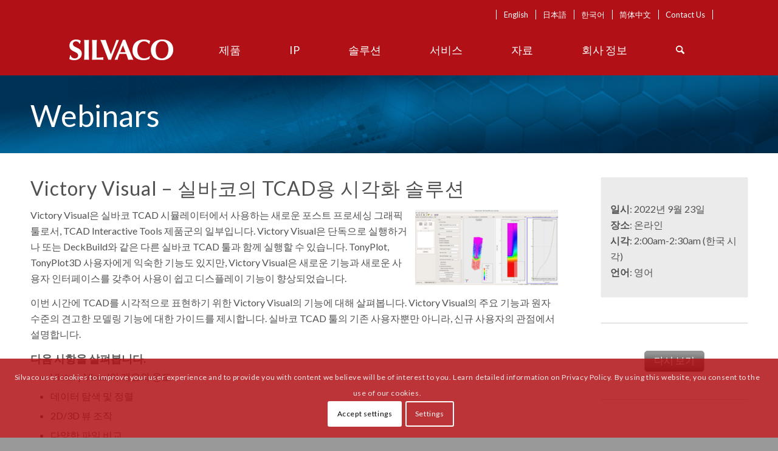

--- FILE ---
content_type: text/html; charset=UTF-8
request_url: https://silvaco.com/ko/webinar/learn-about-victory-visual-silvacos-new-graphical-visualization-solution-for-tcad/
body_size: 27838
content:
<!DOCTYPE html>
<html lang="ko-KR" class="html_stretched responsive av-preloader-disabled av-default-lightbox  html_header_top html_logo_left html_main_nav_header html_menu_right html_custom html_header_sticky html_header_shrinking_disabled html_mobile_menu_tablet html_header_searchicon html_content_align_center html_header_unstick_top_disabled html_header_stretch_disabled html_minimal_header html_av-overlay-side html_av-overlay-side-classic html_av-submenu-noclone html_entry_id_42877 av-cookies-consent-show-message-bar av-cookies-cookie-consent-enabled av-cookies-can-opt-out av-cookies-user-silent-accept avia-cookie-check-browser-settings av-no-preview html_text_menu_active ">
<head>
<!-- Google Tag Manager removed 06-04-2025 Casey Molver
<script>(function(w,d,s,l,i){w[l]=w[l]||[];w[l].push({'gtm.start':
new Date().getTime(),event:'gtm.js'});var f=d.getElementsByTagName(s)[0],
j=d.createElement(s),dl=l!='dataLayer'?'&l='+l:'';j.async=true;j.src=
'https://www.googletagmanager.com/gtm.js?id='+i+dl;f.parentNode.insertBefore(j,f);
})(window,document,'script','dataLayer','GTM-KCMLZ4T');</script>
 End Google Tag Manager -->
	
	
<script type='text/javascript'>curLocale ='';function locChange(urlArg){console.log('urlArg: '+urlArg+' curLocale: '+curLocale); window.document.location.href=urlArg+curLocale;} </script>    
    
<meta charset="UTF-8" />


<!-- mobile setting -->
<meta name="viewport" content="width=device-width, initial-scale=1">        <!--Begin Pardot Code -->
        <script type="text/javascript">
piAId = '146371';
piCId = '1437';
(function() {
function async_load(){
var s = document.createElement('script'); s.type = 'text/javascript';
s.src = ('https:' == document.location.protocol ? 'https://pi' : 'http://cdn') + '.pardot.com/pd.js';
var c = document.getElementsByTagName('script')[0]; c.parentNode.insertBefore(s, c);
}
if(window.attachEvent) { window.attachEvent('onload', async_load); }
else { window.addEventListener('load', async_load, false); }
})();
</script>
        <!--End Pardot Code -->

<!-- Scripts/CSS and wp_head hook -->
<meta name='robots' content='index, follow, max-image-preview:large, max-snippet:-1, max-video-preview:-1' />
<link rel="alternate" hreflang="en" href="https://silvaco.com/webinar/learn-about-victory-visual-silvacos-new-graphical-visualization-solution-for-tcad/" />
<link rel="alternate" hreflang="ja" href="https://silvaco.com/ja/webinar/learn-about-victory-visual-silvacos-new-graphical-visualization-solution-for-tcad/" />
<link rel="alternate" hreflang="ko" href="https://silvaco.com/ko/webinar/learn-about-victory-visual-silvacos-new-graphical-visualization-solution-for-tcad/" />
<link rel="alternate" hreflang="zh-hans" href="https://silvaco.com/zh-hans/webinar/learn-about-victory-visual-silvacos-new-graphical-visualization-solution-for-tcad/" />
<link rel="alternate" hreflang="x-default" href="https://silvaco.com/webinar/learn-about-victory-visual-silvacos-new-graphical-visualization-solution-for-tcad/" />

				<script type='text/javascript'>

				function avia_cookie_check_sessionStorage()
				{
					//	FF throws error when all cookies blocked !!
					var sessionBlocked = false;
					try
					{
						var test = sessionStorage.getItem( 'aviaCookieRefused' ) != null;
					}
					catch(e)
					{
						sessionBlocked = true;
					}
					
					var aviaCookieRefused = ! sessionBlocked ? sessionStorage.getItem( 'aviaCookieRefused' ) : null;
					
					var html = document.getElementsByTagName('html')[0];

					/**
					 * Set a class to avoid calls to sessionStorage
					 */
					if( sessionBlocked || aviaCookieRefused )
					{
						if( html.className.indexOf('av-cookies-session-refused') < 0 )
						{
							html.className += ' av-cookies-session-refused';
						}
					}
					
					if( sessionBlocked || aviaCookieRefused || document.cookie.match(/aviaCookieConsent/) )
					{
						if( html.className.indexOf('av-cookies-user-silent-accept') >= 0 )
						{
							 html.className = html.className.replace(/\bav-cookies-user-silent-accept\b/g, '');
						}
					}
				}

				avia_cookie_check_sessionStorage();

			</script>
			
	<!-- This site is optimized with the Yoast SEO Premium plugin v24.0 (Yoast SEO v24.0) - https://yoast.com/wordpress/plugins/seo/ -->
	<title>Victory Visual - 실바코의 TCAD용 시각화 솔루션 - Silvaco</title>
	<link rel="canonical" href="https://silvaco.com/ko/webinar/learn-about-victory-visual-silvacos-new-graphical-visualization-solution-for-tcad/" />
	<meta property="og:locale" content="ko_KR" />
	<meta property="og:type" content="article" />
	<meta property="og:title" content="Victory Visual - 실바코의 TCAD용 시각화 솔루션" />
	<meta property="og:description" content="2022년 9월 23일 | 2:00am-2:30am (한국 시각) 이번 시간에 TCAD를 시각적으로 표현하기 위한 Victory Visual의 기능에 대해 살펴봅니다." />
	<meta property="og:url" content="https://silvaco.com/ko/webinar/learn-about-victory-visual-silvacos-new-graphical-visualization-solution-for-tcad/" />
	<meta property="og:site_name" content="Silvaco" />
	<meta property="article:publisher" content="https://www.facebook.com/SilvacoSoftware/" />
	<meta property="article:published_time" content="2022-08-30T19:21:18+00:00" />
	<meta property="article:modified_time" content="2022-09-30T03:04:20+00:00" />
	<meta property="og:image" content="https://silvaco.com/wp-content/uploads/2022/08/Victory-Visual-300x158.png" />
	<meta name="author" content="Gigi Boss" />
	<meta name="twitter:card" content="summary_large_image" />
	<meta name="twitter:creator" content="@SilvacoSoftware" />
	<meta name="twitter:site" content="@SilvacoSoftware" />
	<meta name="twitter:label1" content="글쓴이" />
	<meta name="twitter:data1" content="Gigi Boss" />
	<meta name="twitter:label2" content="예상 되는 판독 시간" />
	<meta name="twitter:data2" content="6분" />
	<script type="application/ld+json" class="yoast-schema-graph">{"@context":"https://schema.org","@graph":[{"@type":"WebPage","@id":"https://silvaco.com/ko/webinar/learn-about-victory-visual-silvacos-new-graphical-visualization-solution-for-tcad/","url":"https://silvaco.com/ko/webinar/learn-about-victory-visual-silvacos-new-graphical-visualization-solution-for-tcad/","name":"Victory Visual - 실바코의 TCAD용 시각화 솔루션 - Silvaco","isPartOf":{"@id":"https://silvaco.com/#website"},"primaryImageOfPage":{"@id":"https://silvaco.com/ko/webinar/learn-about-victory-visual-silvacos-new-graphical-visualization-solution-for-tcad/#primaryimage"},"image":{"@id":"https://silvaco.com/ko/webinar/learn-about-victory-visual-silvacos-new-graphical-visualization-solution-for-tcad/#primaryimage"},"thumbnailUrl":"https://silvaco.com/wp-content/uploads/2022/08/Victory-Visual-300x158.png","datePublished":"2022-08-30T19:21:18+00:00","dateModified":"2022-09-30T03:04:20+00:00","author":{"@id":"https://silvaco.com/#/schema/person/9a8ef04795e92c2c823a9515651814a0"},"breadcrumb":{"@id":"https://silvaco.com/ko/webinar/learn-about-victory-visual-silvacos-new-graphical-visualization-solution-for-tcad/#breadcrumb"},"inLanguage":"ko-KR","potentialAction":[{"@type":"ReadAction","target":["https://silvaco.com/ko/webinar/learn-about-victory-visual-silvacos-new-graphical-visualization-solution-for-tcad/"]}]},{"@type":"ImageObject","inLanguage":"ko-KR","@id":"https://silvaco.com/ko/webinar/learn-about-victory-visual-silvacos-new-graphical-visualization-solution-for-tcad/#primaryimage","url":"https://silvaco.com/wp-content/uploads/2022/08/Victory-Visual-300x158.png","contentUrl":"https://silvaco.com/wp-content/uploads/2022/08/Victory-Visual-300x158.png"},{"@type":"BreadcrumbList","@id":"https://silvaco.com/ko/webinar/learn-about-victory-visual-silvacos-new-graphical-visualization-solution-for-tcad/#breadcrumb","itemListElement":[{"@type":"ListItem","position":1,"name":"ホーム","item":"https://silvaco.com/ko/"},{"@type":"ListItem","position":2,"name":"Victory Visual &#8211; 실바코의 TCAD용 시각화 솔루션"}]},{"@type":"WebSite","@id":"https://silvaco.com/#website","url":"https://silvaco.com/","name":"Silvaco","description":"","potentialAction":[{"@type":"SearchAction","target":{"@type":"EntryPoint","urlTemplate":"https://silvaco.com/?s={search_term_string}"},"query-input":{"@type":"PropertyValueSpecification","valueRequired":true,"valueName":"search_term_string"}}],"inLanguage":"ko-KR"},{"@type":"Person","@id":"https://silvaco.com/#/schema/person/9a8ef04795e92c2c823a9515651814a0","name":"Gigi Boss","image":{"@type":"ImageObject","inLanguage":"ko-KR","@id":"https://silvaco.com/#/schema/person/image/","url":"https://secure.gravatar.com/avatar/b7f31ad7d1442cb52f57257542486bd4?s=96&d=blank&r=g","contentUrl":"https://secure.gravatar.com/avatar/b7f31ad7d1442cb52f57257542486bd4?s=96&d=blank&r=g","caption":"Gigi Boss"},"url":"https://silvaco.com/ko/author/gigib/"}]}</script>
	<!-- / Yoast SEO Premium plugin. -->


<link rel="alternate" type="application/rss+xml" title="Silvaco &raquo; 피드" href="https://silvaco.com/ko/feed/" />
<link rel="alternate" type="application/rss+xml" title="Silvaco &raquo; 댓글 피드" href="https://silvaco.com/ko/comments/feed/" />

<!-- google webfont font replacement -->

			<script type='text/javascript'>

				(function() {
					
					/*	check if webfonts are disabled by user setting via cookie - or user must opt in.	*/
					var html = document.getElementsByTagName('html')[0];
					var cookie_check = html.className.indexOf('av-cookies-needs-opt-in') >= 0 || html.className.indexOf('av-cookies-can-opt-out') >= 0;
					var allow_continue = true;
					var silent_accept_cookie = html.className.indexOf('av-cookies-user-silent-accept') >= 0;

					if( cookie_check && ! silent_accept_cookie )
					{
						if( ! document.cookie.match(/aviaCookieConsent/) || html.className.indexOf('av-cookies-session-refused') >= 0 )
						{
							allow_continue = false;
						}
						else
						{
							if( ! document.cookie.match(/aviaPrivacyRefuseCookiesHideBar/) )
							{
								allow_continue = false;
							}
							else if( ! document.cookie.match(/aviaPrivacyEssentialCookiesEnabled/) )
							{
								allow_continue = false;
							}
							else if( document.cookie.match(/aviaPrivacyGoogleWebfontsDisabled/) )
							{
								allow_continue = false;
							}
						}
					}
					
					if( allow_continue )
					{
						var f = document.createElement('link');
					
						f.type 	= 'text/css';
						f.rel 	= 'stylesheet';
						f.href 	= '//fonts.googleapis.com/css?family=Lato:300,400,700';
						f.id 	= 'avia-google-webfont';

						document.getElementsByTagName('head')[0].appendChild(f);
					}
				})();
			
			</script>
			<script type="text/javascript">
/* <![CDATA[ */
window._wpemojiSettings = {"baseUrl":"https:\/\/s.w.org\/images\/core\/emoji\/15.0.3\/72x72\/","ext":".png","svgUrl":"https:\/\/s.w.org\/images\/core\/emoji\/15.0.3\/svg\/","svgExt":".svg","source":{"concatemoji":"https:\/\/silvaco.com\/wp-includes\/js\/wp-emoji-release.min.js?ver=6.5"}};
/*! This file is auto-generated */
!function(i,n){var o,s,e;function c(e){try{var t={supportTests:e,timestamp:(new Date).valueOf()};sessionStorage.setItem(o,JSON.stringify(t))}catch(e){}}function p(e,t,n){e.clearRect(0,0,e.canvas.width,e.canvas.height),e.fillText(t,0,0);var t=new Uint32Array(e.getImageData(0,0,e.canvas.width,e.canvas.height).data),r=(e.clearRect(0,0,e.canvas.width,e.canvas.height),e.fillText(n,0,0),new Uint32Array(e.getImageData(0,0,e.canvas.width,e.canvas.height).data));return t.every(function(e,t){return e===r[t]})}function u(e,t,n){switch(t){case"flag":return n(e,"\ud83c\udff3\ufe0f\u200d\u26a7\ufe0f","\ud83c\udff3\ufe0f\u200b\u26a7\ufe0f")?!1:!n(e,"\ud83c\uddfa\ud83c\uddf3","\ud83c\uddfa\u200b\ud83c\uddf3")&&!n(e,"\ud83c\udff4\udb40\udc67\udb40\udc62\udb40\udc65\udb40\udc6e\udb40\udc67\udb40\udc7f","\ud83c\udff4\u200b\udb40\udc67\u200b\udb40\udc62\u200b\udb40\udc65\u200b\udb40\udc6e\u200b\udb40\udc67\u200b\udb40\udc7f");case"emoji":return!n(e,"\ud83d\udc26\u200d\u2b1b","\ud83d\udc26\u200b\u2b1b")}return!1}function f(e,t,n){var r="undefined"!=typeof WorkerGlobalScope&&self instanceof WorkerGlobalScope?new OffscreenCanvas(300,150):i.createElement("canvas"),a=r.getContext("2d",{willReadFrequently:!0}),o=(a.textBaseline="top",a.font="600 32px Arial",{});return e.forEach(function(e){o[e]=t(a,e,n)}),o}function t(e){var t=i.createElement("script");t.src=e,t.defer=!0,i.head.appendChild(t)}"undefined"!=typeof Promise&&(o="wpEmojiSettingsSupports",s=["flag","emoji"],n.supports={everything:!0,everythingExceptFlag:!0},e=new Promise(function(e){i.addEventListener("DOMContentLoaded",e,{once:!0})}),new Promise(function(t){var n=function(){try{var e=JSON.parse(sessionStorage.getItem(o));if("object"==typeof e&&"number"==typeof e.timestamp&&(new Date).valueOf()<e.timestamp+604800&&"object"==typeof e.supportTests)return e.supportTests}catch(e){}return null}();if(!n){if("undefined"!=typeof Worker&&"undefined"!=typeof OffscreenCanvas&&"undefined"!=typeof URL&&URL.createObjectURL&&"undefined"!=typeof Blob)try{var e="postMessage("+f.toString()+"("+[JSON.stringify(s),u.toString(),p.toString()].join(",")+"));",r=new Blob([e],{type:"text/javascript"}),a=new Worker(URL.createObjectURL(r),{name:"wpTestEmojiSupports"});return void(a.onmessage=function(e){c(n=e.data),a.terminate(),t(n)})}catch(e){}c(n=f(s,u,p))}t(n)}).then(function(e){for(var t in e)n.supports[t]=e[t],n.supports.everything=n.supports.everything&&n.supports[t],"flag"!==t&&(n.supports.everythingExceptFlag=n.supports.everythingExceptFlag&&n.supports[t]);n.supports.everythingExceptFlag=n.supports.everythingExceptFlag&&!n.supports.flag,n.DOMReady=!1,n.readyCallback=function(){n.DOMReady=!0}}).then(function(){return e}).then(function(){var e;n.supports.everything||(n.readyCallback(),(e=n.source||{}).concatemoji?t(e.concatemoji):e.wpemoji&&e.twemoji&&(t(e.twemoji),t(e.wpemoji)))}))}((window,document),window._wpemojiSettings);
/* ]]> */
</script>
<link rel='stylesheet' id='ai1ec_style-css' href='//silvaco.com/wp-content/plugins/all-in-one-event-calendar/cache/054272fd_ai1ec_parsed_css.css?ver=3.0.0' type='text/css' media='all' />
<link rel='stylesheet' id='avia-grid-css' href='https://silvaco.com/wp-content/themes/enfold/css/grid.css?ver=4.8.2' type='text/css' media='all' />
<link rel='stylesheet' id='avia-base-css' href='https://silvaco.com/wp-content/themes/enfold/css/base.css?ver=4.8.2' type='text/css' media='all' />
<link rel='stylesheet' id='avia-layout-css' href='https://silvaco.com/wp-content/themes/enfold/css/layout.css?ver=4.8.2' type='text/css' media='all' />
<link rel='stylesheet' id='avia-module-audioplayer-css' href='https://silvaco.com/wp-content/themes/enfold/config-templatebuilder/avia-shortcodes/audio-player/audio-player.css?ver=6.5' type='text/css' media='all' />
<link rel='stylesheet' id='avia-module-blog-css' href='https://silvaco.com/wp-content/themes/enfold/config-templatebuilder/avia-shortcodes/blog/blog.css?ver=6.5' type='text/css' media='all' />
<link rel='stylesheet' id='avia-module-postslider-css' href='https://silvaco.com/wp-content/themes/enfold/config-templatebuilder/avia-shortcodes/postslider/postslider.css?ver=6.5' type='text/css' media='all' />
<link rel='stylesheet' id='avia-module-button-css' href='https://silvaco.com/wp-content/themes/enfold/config-templatebuilder/avia-shortcodes/buttons/buttons.css?ver=6.5' type='text/css' media='all' />
<link rel='stylesheet' id='avia-module-buttonrow-css' href='https://silvaco.com/wp-content/themes/enfold/config-templatebuilder/avia-shortcodes/buttonrow/buttonrow.css?ver=6.5' type='text/css' media='all' />
<link rel='stylesheet' id='avia-module-button-fullwidth-css' href='https://silvaco.com/wp-content/themes/enfold/config-templatebuilder/avia-shortcodes/buttons_fullwidth/buttons_fullwidth.css?ver=6.5' type='text/css' media='all' />
<link rel='stylesheet' id='avia-module-catalogue-css' href='https://silvaco.com/wp-content/themes/enfold/config-templatebuilder/avia-shortcodes/catalogue/catalogue.css?ver=6.5' type='text/css' media='all' />
<link rel='stylesheet' id='avia-module-comments-css' href='https://silvaco.com/wp-content/themes/enfold/config-templatebuilder/avia-shortcodes/comments/comments.css?ver=6.5' type='text/css' media='all' />
<link rel='stylesheet' id='avia-module-contact-css' href='https://silvaco.com/wp-content/themes/enfold/config-templatebuilder/avia-shortcodes/contact/contact.css?ver=6.5' type='text/css' media='all' />
<link rel='stylesheet' id='avia-module-slideshow-css' href='https://silvaco.com/wp-content/themes/enfold/config-templatebuilder/avia-shortcodes/slideshow/slideshow.css?ver=6.5' type='text/css' media='all' />
<link rel='stylesheet' id='avia-module-slideshow-contentpartner-css' href='https://silvaco.com/wp-content/themes/enfold/config-templatebuilder/avia-shortcodes/contentslider/contentslider.css?ver=6.5' type='text/css' media='all' />
<link rel='stylesheet' id='avia-module-countdown-css' href='https://silvaco.com/wp-content/themes/enfold/config-templatebuilder/avia-shortcodes/countdown/countdown.css?ver=6.5' type='text/css' media='all' />
<link rel='stylesheet' id='avia-module-gallery-css' href='https://silvaco.com/wp-content/themes/enfold/config-templatebuilder/avia-shortcodes/gallery/gallery.css?ver=6.5' type='text/css' media='all' />
<link rel='stylesheet' id='avia-module-gallery-hor-css' href='https://silvaco.com/wp-content/themes/enfold/config-templatebuilder/avia-shortcodes/gallery_horizontal/gallery_horizontal.css?ver=6.5' type='text/css' media='all' />
<link rel='stylesheet' id='avia-module-maps-css' href='https://silvaco.com/wp-content/themes/enfold/config-templatebuilder/avia-shortcodes/google_maps/google_maps.css?ver=6.5' type='text/css' media='all' />
<link rel='stylesheet' id='avia-module-gridrow-css' href='https://silvaco.com/wp-content/themes/enfold/config-templatebuilder/avia-shortcodes/grid_row/grid_row.css?ver=6.5' type='text/css' media='all' />
<link rel='stylesheet' id='avia-module-heading-css' href='https://silvaco.com/wp-content/themes/enfold/config-templatebuilder/avia-shortcodes/heading/heading.css?ver=6.5' type='text/css' media='all' />
<link rel='stylesheet' id='avia-module-rotator-css' href='https://silvaco.com/wp-content/themes/enfold/config-templatebuilder/avia-shortcodes/headline_rotator/headline_rotator.css?ver=6.5' type='text/css' media='all' />
<link rel='stylesheet' id='avia-module-hr-css' href='https://silvaco.com/wp-content/themes/enfold/config-templatebuilder/avia-shortcodes/hr/hr.css?ver=6.5' type='text/css' media='all' />
<link rel='stylesheet' id='avia-module-icon-css' href='https://silvaco.com/wp-content/themes/enfold/config-templatebuilder/avia-shortcodes/icon/icon.css?ver=6.5' type='text/css' media='all' />
<link rel='stylesheet' id='avia-module-iconbox-css' href='https://silvaco.com/wp-content/themes/enfold/config-templatebuilder/avia-shortcodes/iconbox/iconbox.css?ver=6.5' type='text/css' media='all' />
<link rel='stylesheet' id='avia-module-icongrid-css' href='https://silvaco.com/wp-content/themes/enfold/config-templatebuilder/avia-shortcodes/icongrid/icongrid.css?ver=6.5' type='text/css' media='all' />
<link rel='stylesheet' id='avia-module-iconlist-css' href='https://silvaco.com/wp-content/themes/enfold/config-templatebuilder/avia-shortcodes/iconlist/iconlist.css?ver=6.5' type='text/css' media='all' />
<link rel='stylesheet' id='avia-module-image-css' href='https://silvaco.com/wp-content/themes/enfold/config-templatebuilder/avia-shortcodes/image/image.css?ver=6.5' type='text/css' media='all' />
<link rel='stylesheet' id='avia-module-hotspot-css' href='https://silvaco.com/wp-content/themes/enfold/config-templatebuilder/avia-shortcodes/image_hotspots/image_hotspots.css?ver=6.5' type='text/css' media='all' />
<link rel='stylesheet' id='avia-module-magazine-css' href='https://silvaco.com/wp-content/themes/enfold/config-templatebuilder/avia-shortcodes/magazine/magazine.css?ver=6.5' type='text/css' media='all' />
<link rel='stylesheet' id='avia-module-masonry-css' href='https://silvaco.com/wp-content/themes/enfold/config-templatebuilder/avia-shortcodes/masonry_entries/masonry_entries.css?ver=6.5' type='text/css' media='all' />
<link rel='stylesheet' id='avia-siteloader-css' href='https://silvaco.com/wp-content/themes/enfold/css/avia-snippet-site-preloader.css?ver=6.5' type='text/css' media='all' />
<link rel='stylesheet' id='avia-module-menu-css' href='https://silvaco.com/wp-content/themes/enfold/config-templatebuilder/avia-shortcodes/menu/menu.css?ver=6.5' type='text/css' media='all' />
<link rel='stylesheet' id='avia-modfule-notification-css' href='https://silvaco.com/wp-content/themes/enfold/config-templatebuilder/avia-shortcodes/notification/notification.css?ver=6.5' type='text/css' media='all' />
<link rel='stylesheet' id='avia-module-numbers-css' href='https://silvaco.com/wp-content/themes/enfold/config-templatebuilder/avia-shortcodes/numbers/numbers.css?ver=6.5' type='text/css' media='all' />
<link rel='stylesheet' id='avia-module-portfolio-css' href='https://silvaco.com/wp-content/themes/enfold/config-templatebuilder/avia-shortcodes/portfolio/portfolio.css?ver=6.5' type='text/css' media='all' />
<link rel='stylesheet' id='avia-module-post-metadata-css' href='https://silvaco.com/wp-content/themes/enfold/config-templatebuilder/avia-shortcodes/post_metadata/post_metadata.css?ver=6.5' type='text/css' media='all' />
<link rel='stylesheet' id='avia-module-progress-bar-css' href='https://silvaco.com/wp-content/themes/enfold/config-templatebuilder/avia-shortcodes/progressbar/progressbar.css?ver=6.5' type='text/css' media='all' />
<link rel='stylesheet' id='avia-module-promobox-css' href='https://silvaco.com/wp-content/themes/enfold/config-templatebuilder/avia-shortcodes/promobox/promobox.css?ver=6.5' type='text/css' media='all' />
<link rel='stylesheet' id='avia-sc-search-css' href='https://silvaco.com/wp-content/themes/enfold/config-templatebuilder/avia-shortcodes/search/search.css?ver=6.5' type='text/css' media='all' />
<link rel='stylesheet' id='avia-module-slideshow-accordion-css' href='https://silvaco.com/wp-content/themes/enfold/config-templatebuilder/avia-shortcodes/slideshow_accordion/slideshow_accordion.css?ver=6.5' type='text/css' media='all' />
<link rel='stylesheet' id='avia-module-slideshow-feature-image-css' href='https://silvaco.com/wp-content/themes/enfold/config-templatebuilder/avia-shortcodes/slideshow_feature_image/slideshow_feature_image.css?ver=6.5' type='text/css' media='all' />
<link rel='stylesheet' id='avia-module-slideshow-fullsize-css' href='https://silvaco.com/wp-content/themes/enfold/config-templatebuilder/avia-shortcodes/slideshow_fullsize/slideshow_fullsize.css?ver=6.5' type='text/css' media='all' />
<link rel='stylesheet' id='avia-module-slideshow-fullscreen-css' href='https://silvaco.com/wp-content/themes/enfold/config-templatebuilder/avia-shortcodes/slideshow_fullscreen/slideshow_fullscreen.css?ver=6.5' type='text/css' media='all' />
<link rel='stylesheet' id='avia-module-slideshow-ls-css' href='https://silvaco.com/wp-content/themes/enfold/config-templatebuilder/avia-shortcodes/slideshow_layerslider/slideshow_layerslider.css?ver=6.5' type='text/css' media='all' />
<link rel='stylesheet' id='avia-module-social-css' href='https://silvaco.com/wp-content/themes/enfold/config-templatebuilder/avia-shortcodes/social_share/social_share.css?ver=6.5' type='text/css' media='all' />
<link rel='stylesheet' id='avia-module-tabsection-css' href='https://silvaco.com/wp-content/themes/enfold/config-templatebuilder/avia-shortcodes/tab_section/tab_section.css?ver=6.5' type='text/css' media='all' />
<link rel='stylesheet' id='avia-module-table-css' href='https://silvaco.com/wp-content/themes/enfold/config-templatebuilder/avia-shortcodes/table/table.css?ver=6.5' type='text/css' media='all' />
<link rel='stylesheet' id='avia-module-tabs-css' href='https://silvaco.com/wp-content/themes/enfold/config-templatebuilder/avia-shortcodes/tabs/tabs.css?ver=6.5' type='text/css' media='all' />
<link rel='stylesheet' id='avia-module-team-css' href='https://silvaco.com/wp-content/themes/enfold/config-templatebuilder/avia-shortcodes/team/team.css?ver=6.5' type='text/css' media='all' />
<link rel='stylesheet' id='avia-module-testimonials-css' href='https://silvaco.com/wp-content/themes/enfold/config-templatebuilder/avia-shortcodes/testimonials/testimonials.css?ver=6.5' type='text/css' media='all' />
<link rel='stylesheet' id='avia-module-timeline-css' href='https://silvaco.com/wp-content/themes/enfold/config-templatebuilder/avia-shortcodes/timeline/timeline.css?ver=6.5' type='text/css' media='all' />
<link rel='stylesheet' id='avia-module-toggles-css' href='https://silvaco.com/wp-content/themes/enfold/config-templatebuilder/avia-shortcodes/toggles/toggles.css?ver=6.5' type='text/css' media='all' />
<link rel='stylesheet' id='avia-module-video-css' href='https://silvaco.com/wp-content/themes/enfold/config-templatebuilder/avia-shortcodes/video/video.css?ver=6.5' type='text/css' media='all' />
<style id='wp-emoji-styles-inline-css' type='text/css'>

	img.wp-smiley, img.emoji {
		display: inline !important;
		border: none !important;
		box-shadow: none !important;
		height: 1em !important;
		width: 1em !important;
		margin: 0 0.07em !important;
		vertical-align: -0.1em !important;
		background: none !important;
		padding: 0 !important;
	}
</style>
<link rel='stylesheet' id='wp-block-library-css' href='https://silvaco.com/wp-includes/css/dist/block-library/style.min.css?ver=6.5' type='text/css' media='all' />
<link rel='stylesheet' id='pardot-css' href='https://silvaco.com/wp-content/plugins/pardot/build/style-index.css?ver=1733884074' type='text/css' media='all' />
<style id='classic-theme-styles-inline-css' type='text/css'>
/*! This file is auto-generated */
.wp-block-button__link{color:#fff;background-color:#32373c;border-radius:9999px;box-shadow:none;text-decoration:none;padding:calc(.667em + 2px) calc(1.333em + 2px);font-size:1.125em}.wp-block-file__button{background:#32373c;color:#fff;text-decoration:none}
</style>
<style id='global-styles-inline-css' type='text/css'>
body{--wp--preset--color--black: #000000;--wp--preset--color--cyan-bluish-gray: #abb8c3;--wp--preset--color--white: #ffffff;--wp--preset--color--pale-pink: #f78da7;--wp--preset--color--vivid-red: #cf2e2e;--wp--preset--color--luminous-vivid-orange: #ff6900;--wp--preset--color--luminous-vivid-amber: #fcb900;--wp--preset--color--light-green-cyan: #7bdcb5;--wp--preset--color--vivid-green-cyan: #00d084;--wp--preset--color--pale-cyan-blue: #8ed1fc;--wp--preset--color--vivid-cyan-blue: #0693e3;--wp--preset--color--vivid-purple: #9b51e0;--wp--preset--gradient--vivid-cyan-blue-to-vivid-purple: linear-gradient(135deg,rgba(6,147,227,1) 0%,rgb(155,81,224) 100%);--wp--preset--gradient--light-green-cyan-to-vivid-green-cyan: linear-gradient(135deg,rgb(122,220,180) 0%,rgb(0,208,130) 100%);--wp--preset--gradient--luminous-vivid-amber-to-luminous-vivid-orange: linear-gradient(135deg,rgba(252,185,0,1) 0%,rgba(255,105,0,1) 100%);--wp--preset--gradient--luminous-vivid-orange-to-vivid-red: linear-gradient(135deg,rgba(255,105,0,1) 0%,rgb(207,46,46) 100%);--wp--preset--gradient--very-light-gray-to-cyan-bluish-gray: linear-gradient(135deg,rgb(238,238,238) 0%,rgb(169,184,195) 100%);--wp--preset--gradient--cool-to-warm-spectrum: linear-gradient(135deg,rgb(74,234,220) 0%,rgb(151,120,209) 20%,rgb(207,42,186) 40%,rgb(238,44,130) 60%,rgb(251,105,98) 80%,rgb(254,248,76) 100%);--wp--preset--gradient--blush-light-purple: linear-gradient(135deg,rgb(255,206,236) 0%,rgb(152,150,240) 100%);--wp--preset--gradient--blush-bordeaux: linear-gradient(135deg,rgb(254,205,165) 0%,rgb(254,45,45) 50%,rgb(107,0,62) 100%);--wp--preset--gradient--luminous-dusk: linear-gradient(135deg,rgb(255,203,112) 0%,rgb(199,81,192) 50%,rgb(65,88,208) 100%);--wp--preset--gradient--pale-ocean: linear-gradient(135deg,rgb(255,245,203) 0%,rgb(182,227,212) 50%,rgb(51,167,181) 100%);--wp--preset--gradient--electric-grass: linear-gradient(135deg,rgb(202,248,128) 0%,rgb(113,206,126) 100%);--wp--preset--gradient--midnight: linear-gradient(135deg,rgb(2,3,129) 0%,rgb(40,116,252) 100%);--wp--preset--font-size--small: 13px;--wp--preset--font-size--medium: 20px;--wp--preset--font-size--large: 36px;--wp--preset--font-size--x-large: 42px;--wp--preset--spacing--20: 0.44rem;--wp--preset--spacing--30: 0.67rem;--wp--preset--spacing--40: 1rem;--wp--preset--spacing--50: 1.5rem;--wp--preset--spacing--60: 2.25rem;--wp--preset--spacing--70: 3.38rem;--wp--preset--spacing--80: 5.06rem;--wp--preset--shadow--natural: 6px 6px 9px rgba(0, 0, 0, 0.2);--wp--preset--shadow--deep: 12px 12px 50px rgba(0, 0, 0, 0.4);--wp--preset--shadow--sharp: 6px 6px 0px rgba(0, 0, 0, 0.2);--wp--preset--shadow--outlined: 6px 6px 0px -3px rgba(255, 255, 255, 1), 6px 6px rgba(0, 0, 0, 1);--wp--preset--shadow--crisp: 6px 6px 0px rgba(0, 0, 0, 1);}:where(.is-layout-flex){gap: 0.5em;}:where(.is-layout-grid){gap: 0.5em;}body .is-layout-flow > .alignleft{float: left;margin-inline-start: 0;margin-inline-end: 2em;}body .is-layout-flow > .alignright{float: right;margin-inline-start: 2em;margin-inline-end: 0;}body .is-layout-flow > .aligncenter{margin-left: auto !important;margin-right: auto !important;}body .is-layout-constrained > .alignleft{float: left;margin-inline-start: 0;margin-inline-end: 2em;}body .is-layout-constrained > .alignright{float: right;margin-inline-start: 2em;margin-inline-end: 0;}body .is-layout-constrained > .aligncenter{margin-left: auto !important;margin-right: auto !important;}body .is-layout-constrained > :where(:not(.alignleft):not(.alignright):not(.alignfull)){max-width: var(--wp--style--global--content-size);margin-left: auto !important;margin-right: auto !important;}body .is-layout-constrained > .alignwide{max-width: var(--wp--style--global--wide-size);}body .is-layout-flex{display: flex;}body .is-layout-flex{flex-wrap: wrap;align-items: center;}body .is-layout-flex > *{margin: 0;}body .is-layout-grid{display: grid;}body .is-layout-grid > *{margin: 0;}:where(.wp-block-columns.is-layout-flex){gap: 2em;}:where(.wp-block-columns.is-layout-grid){gap: 2em;}:where(.wp-block-post-template.is-layout-flex){gap: 1.25em;}:where(.wp-block-post-template.is-layout-grid){gap: 1.25em;}.has-black-color{color: var(--wp--preset--color--black) !important;}.has-cyan-bluish-gray-color{color: var(--wp--preset--color--cyan-bluish-gray) !important;}.has-white-color{color: var(--wp--preset--color--white) !important;}.has-pale-pink-color{color: var(--wp--preset--color--pale-pink) !important;}.has-vivid-red-color{color: var(--wp--preset--color--vivid-red) !important;}.has-luminous-vivid-orange-color{color: var(--wp--preset--color--luminous-vivid-orange) !important;}.has-luminous-vivid-amber-color{color: var(--wp--preset--color--luminous-vivid-amber) !important;}.has-light-green-cyan-color{color: var(--wp--preset--color--light-green-cyan) !important;}.has-vivid-green-cyan-color{color: var(--wp--preset--color--vivid-green-cyan) !important;}.has-pale-cyan-blue-color{color: var(--wp--preset--color--pale-cyan-blue) !important;}.has-vivid-cyan-blue-color{color: var(--wp--preset--color--vivid-cyan-blue) !important;}.has-vivid-purple-color{color: var(--wp--preset--color--vivid-purple) !important;}.has-black-background-color{background-color: var(--wp--preset--color--black) !important;}.has-cyan-bluish-gray-background-color{background-color: var(--wp--preset--color--cyan-bluish-gray) !important;}.has-white-background-color{background-color: var(--wp--preset--color--white) !important;}.has-pale-pink-background-color{background-color: var(--wp--preset--color--pale-pink) !important;}.has-vivid-red-background-color{background-color: var(--wp--preset--color--vivid-red) !important;}.has-luminous-vivid-orange-background-color{background-color: var(--wp--preset--color--luminous-vivid-orange) !important;}.has-luminous-vivid-amber-background-color{background-color: var(--wp--preset--color--luminous-vivid-amber) !important;}.has-light-green-cyan-background-color{background-color: var(--wp--preset--color--light-green-cyan) !important;}.has-vivid-green-cyan-background-color{background-color: var(--wp--preset--color--vivid-green-cyan) !important;}.has-pale-cyan-blue-background-color{background-color: var(--wp--preset--color--pale-cyan-blue) !important;}.has-vivid-cyan-blue-background-color{background-color: var(--wp--preset--color--vivid-cyan-blue) !important;}.has-vivid-purple-background-color{background-color: var(--wp--preset--color--vivid-purple) !important;}.has-black-border-color{border-color: var(--wp--preset--color--black) !important;}.has-cyan-bluish-gray-border-color{border-color: var(--wp--preset--color--cyan-bluish-gray) !important;}.has-white-border-color{border-color: var(--wp--preset--color--white) !important;}.has-pale-pink-border-color{border-color: var(--wp--preset--color--pale-pink) !important;}.has-vivid-red-border-color{border-color: var(--wp--preset--color--vivid-red) !important;}.has-luminous-vivid-orange-border-color{border-color: var(--wp--preset--color--luminous-vivid-orange) !important;}.has-luminous-vivid-amber-border-color{border-color: var(--wp--preset--color--luminous-vivid-amber) !important;}.has-light-green-cyan-border-color{border-color: var(--wp--preset--color--light-green-cyan) !important;}.has-vivid-green-cyan-border-color{border-color: var(--wp--preset--color--vivid-green-cyan) !important;}.has-pale-cyan-blue-border-color{border-color: var(--wp--preset--color--pale-cyan-blue) !important;}.has-vivid-cyan-blue-border-color{border-color: var(--wp--preset--color--vivid-cyan-blue) !important;}.has-vivid-purple-border-color{border-color: var(--wp--preset--color--vivid-purple) !important;}.has-vivid-cyan-blue-to-vivid-purple-gradient-background{background: var(--wp--preset--gradient--vivid-cyan-blue-to-vivid-purple) !important;}.has-light-green-cyan-to-vivid-green-cyan-gradient-background{background: var(--wp--preset--gradient--light-green-cyan-to-vivid-green-cyan) !important;}.has-luminous-vivid-amber-to-luminous-vivid-orange-gradient-background{background: var(--wp--preset--gradient--luminous-vivid-amber-to-luminous-vivid-orange) !important;}.has-luminous-vivid-orange-to-vivid-red-gradient-background{background: var(--wp--preset--gradient--luminous-vivid-orange-to-vivid-red) !important;}.has-very-light-gray-to-cyan-bluish-gray-gradient-background{background: var(--wp--preset--gradient--very-light-gray-to-cyan-bluish-gray) !important;}.has-cool-to-warm-spectrum-gradient-background{background: var(--wp--preset--gradient--cool-to-warm-spectrum) !important;}.has-blush-light-purple-gradient-background{background: var(--wp--preset--gradient--blush-light-purple) !important;}.has-blush-bordeaux-gradient-background{background: var(--wp--preset--gradient--blush-bordeaux) !important;}.has-luminous-dusk-gradient-background{background: var(--wp--preset--gradient--luminous-dusk) !important;}.has-pale-ocean-gradient-background{background: var(--wp--preset--gradient--pale-ocean) !important;}.has-electric-grass-gradient-background{background: var(--wp--preset--gradient--electric-grass) !important;}.has-midnight-gradient-background{background: var(--wp--preset--gradient--midnight) !important;}.has-small-font-size{font-size: var(--wp--preset--font-size--small) !important;}.has-medium-font-size{font-size: var(--wp--preset--font-size--medium) !important;}.has-large-font-size{font-size: var(--wp--preset--font-size--large) !important;}.has-x-large-font-size{font-size: var(--wp--preset--font-size--x-large) !important;}
.wp-block-navigation a:where(:not(.wp-element-button)){color: inherit;}
:where(.wp-block-post-template.is-layout-flex){gap: 1.25em;}:where(.wp-block-post-template.is-layout-grid){gap: 1.25em;}
:where(.wp-block-columns.is-layout-flex){gap: 2em;}:where(.wp-block-columns.is-layout-grid){gap: 2em;}
.wp-block-pullquote{font-size: 1.5em;line-height: 1.6;}
</style>
<link rel='stylesheet' id='menu-image-css' href='https://silvaco.com/wp-content/plugins/menu-image/includes/css/menu-image.css?ver=3.12' type='text/css' media='all' />
<link rel='stylesheet' id='dashicons-css' href='https://silvaco.com/wp-includes/css/dashicons.min.css?ver=6.5' type='text/css' media='all' />
<link rel='stylesheet' id='rs-plugin-settings-css' href='https://silvaco.com/wp-content/plugins/revslider/public/assets/css/rs6.css?ver=6.4.8' type='text/css' media='all' />
<style id='rs-plugin-settings-inline-css' type='text/css'>
#rs-demo-id {}
</style>
<link rel='stylesheet' id='tps-super-font-awesome-css-css' href='https://silvaco.com/wp-content/plugins/super-testimonial/frontend/css/font-awesome.css?ver=6.5' type='text/css' media='all' />
<link rel='stylesheet' id='tps-super-owl.carousel-css-css' href='https://silvaco.com/wp-content/plugins/super-testimonial/frontend/css/owl.carousel.min.css?ver=6.5' type='text/css' media='all' />
<link rel='stylesheet' id='tps-super-style-css-css' href='https://silvaco.com/wp-content/plugins/super-testimonial/frontend/css/theme-style.css?ver=6.5' type='text/css' media='all' />
<link rel='stylesheet' id='wonderplugin-gridgallery-engine-css-css' href='https://silvaco.com/wp-content/plugins/wonderplugin-gridgallery/engine/wonderplugingridgalleryengine.css?ver=18.7.1PRO' type='text/css' media='all' />
<link rel='stylesheet' id='wpml-legacy-post-translations-0-css' href='https://silvaco.com/wp-content/plugins/sitepress-multilingual-cms/templates/language-switchers/legacy-post-translations/style.min.css?ver=1' type='text/css' media='all' />
<style id='wpml-legacy-post-translations-0-inline-css' type='text/css'>
#lang_sel img, #lang_sel_list img, #lang_sel_footer img { display: inline; }
</style>
<link rel='stylesheet' id='wppopups-base-css' href='https://silvaco.com/wp-content/plugins/wp-popups-lite/src/assets/css/wppopups-base.css?ver=2.2.0.2' type='text/css' media='all' />
<link rel='stylesheet' id='avia-scs-css' href='https://silvaco.com/wp-content/themes/enfold/css/shortcodes.css?ver=4.8.2' type='text/css' media='all' />
<link rel='stylesheet' id='avia-popup-css-css' href='https://silvaco.com/wp-content/themes/enfold/js/aviapopup/magnific-popup.css?ver=4.8.2' type='text/css' media='screen' />
<link rel='stylesheet' id='avia-lightbox-css' href='https://silvaco.com/wp-content/themes/enfold/css/avia-snippet-lightbox.css?ver=4.8.2' type='text/css' media='screen' />
<link rel='stylesheet' id='avia-widget-css-css' href='https://silvaco.com/wp-content/themes/enfold/css/avia-snippet-widget.css?ver=4.8.2' type='text/css' media='screen' />
<link rel='stylesheet' id='mediaelement-css' href='https://silvaco.com/wp-includes/js/mediaelement/mediaelementplayer-legacy.min.css?ver=4.2.17' type='text/css' media='all' />
<link rel='stylesheet' id='wp-mediaelement-css' href='https://silvaco.com/wp-includes/js/mediaelement/wp-mediaelement.min.css?ver=6.5' type='text/css' media='all' />
<link rel='stylesheet' id='avia-dynamic-css' href='https://silvaco.com/wp-content/uploads/dynamic_avia/enfold_child_ko.css?ver=67ad96e3c45cb' type='text/css' media='all' />
<link rel='stylesheet' id='avia-custom-css' href='https://silvaco.com/wp-content/themes/enfold/css/custom.css?ver=4.8.2' type='text/css' media='all' />
<link rel='stylesheet' id='avia-style-css' href='https://silvaco.com/wp-content/themes/enfold-child/style.css?ver=4.8.2' type='text/css' media='all' />
<link rel='stylesheet' id='bellows-css' href='https://silvaco.com/wp-content/plugins/bellows-pro/pro/assets/css/bellows.min.css?ver=1.4.3' type='text/css' media='all' />
<link rel='stylesheet' id='avia-cookie-css-css' href='https://silvaco.com/wp-content/themes/enfold/css/avia-snippet-cookieconsent.css?ver=4.8.2' type='text/css' media='screen' />
<link rel='stylesheet' id='bellows-font-awesome-css' href='https://silvaco.com/wp-content/plugins/bellows-pro/assets/css/fontawesome/css/font-awesome.min.css?ver=1.4.3' type='text/css' media='all' />
<link rel='stylesheet' id='avia-wpml-css' href='https://silvaco.com/wp-content/themes/enfold/config-wpml/wpml-mod.css?ver=4.8.2' type='text/css' media='all' />
<script type="text/javascript" src="https://silvaco.com/wp-includes/js/jquery/jquery.min.js?ver=3.7.1" id="jquery-core-js"></script>
<script type="text/javascript" src="https://silvaco.com/wp-includes/js/jquery/jquery-migrate.min.js?ver=3.4.1" id="jquery-migrate-js"></script>
<script type="text/javascript" src="https://silvaco.com/wp-content/plugins/revslider/public/assets/js/rbtools.min.js?ver=6.4.5" id="tp-tools-js"></script>
<script type="text/javascript" src="https://silvaco.com/wp-content/plugins/revslider/public/assets/js/rs6.min.js?ver=6.4.8" id="revmin-js"></script>
<script type="text/javascript" src="https://silvaco.com/wp-content/plugins/sticky-menu-or-anything-on-scroll/assets/js/jq-sticky-anything.min.js?ver=2.1.1" id="stickyAnythingLib-js"></script>
<script type="text/javascript" src="https://silvaco.com/wp-content/plugins/wonderplugin-gridgallery/engine/wonderplugingridlightbox.js?ver=18.7.1PRO" id="wonderplugin-gridgallery-lightbox-script-js"></script>
<script type="text/javascript" src="https://silvaco.com/wp-content/plugins/wonderplugin-gridgallery/engine/wonderplugingridgallery.js?ver=18.7.1PRO" id="wonderplugin-gridgallery-script-js"></script>
<script type="text/javascript" src="https://silvaco.com/wp-content/uploads/dynamic_avia/avia-head-scripts-e2502f95858545cbf50a04f62c3fcc3a---696959bbd11ee.js" id="avia-head-scripts-js"></script>
<link rel="https://api.w.org/" href="https://silvaco.com/ko/wp-json/" /><link rel="alternate" type="application/json" href="https://silvaco.com/ko/wp-json/wp/v2/posts/42877" /><link rel="EditURI" type="application/rsd+xml" title="RSD" href="https://silvaco.com/xmlrpc.php?rsd" />
<meta name="generator" content="WordPress 6.5" />
<link rel='shortlink' href='https://silvaco.com/ko/?p=42877' />
<link rel="alternate" type="application/json+oembed" href="https://silvaco.com/ko/wp-json/oembed/1.0/embed?url=https%3A%2F%2Fsilvaco.com%2Fko%2Fwebinar%2Flearn-about-victory-visual-silvacos-new-graphical-visualization-solution-for-tcad%2F" />
<link rel="alternate" type="text/xml+oembed" href="https://silvaco.com/ko/wp-json/oembed/1.0/embed?url=https%3A%2F%2Fsilvaco.com%2Fko%2Fwebinar%2Flearn-about-victory-visual-silvacos-new-graphical-visualization-solution-for-tcad%2F&#038;format=xml" />
<meta name="generator" content="WPML ver:4.6.14 stt:59,1,28,29;" />
<style id="bellows-custom-generated-css">
/** Bellows Custom Menu Styles (Customizer) **/
/* main */
.bellows.bellows-main, .bellows.bellows-main .bellows-menu-item, .bellows.bellows-main .bellows-menu-item .bellows-target { font-family:"Lato"; }
.bellows.bellows-main { background-color:#595959; }
.bellows.bellows-main .bellows-nav .bellows-item-level-0 > .bellows-target:hover { background-color:#595959; color:#b11116; }
.bellows.bellows-main .bellows-nav .bellows-item-level-0.bellows-active > .bellows-target { background-color:#595959; color:#b11116; }
.bellows.bellows-main .bellows-nav .bellows-item-level-0.bellows-current-menu-item > .bellows-target, .bellows.bellows-main .bellows-nav .bellows-item-level-0.bellows-current-menu-ancestor > .bellows-target { background-color:#595959; color:#b11116; }
.bellows.bellows-main .bellows-nav .bellows-item-level-0 > .bellows-target, .bellows.bellows-main .bellows-nav .bellows-item-level-0 > .bellows-custom-content { color:#515151; }
.bellows.bellows-main .bellows-nav .bellows-submenu { background-color:#ffffff; }
.bellows.bellows-main .bellows-nav .bellows-submenu .bellows-target:hover { background-color:#ffffff; color:#d11930; }
.bellows.bellows-main .bellows-nav .bellows-submenu .bellows-current-menu-item > .bellows-target, .bellows.bellows-main .bellows-nav .bellows-submenu .bellows-current-menu-ancestor > .bellows-target { background-color:#ffffff; color:#d11930; }
.bellows.bellows-main .bellows-nav .bellows-submenu .bellows-target { color:#b11116; }



/** Bellows Custom Tweaks (General Settings) **/
.avia_wpml_language_switch {
    display: none !important;
}
/* Status: Loaded from Transient */

</style><script>
     jQuery(document).scroll(function() {
     var sections = jQuery('.avia-section'),
        menu   = jQuery('a[href^="#"]');
     	menu.on('click', function(event) {
    		var target = jQuery(this.getAttribute('href'));
    		if( target.length ) {
        		event.preventDefault();
        			jQuery('html, body').stop().animate({
            			scrollTop: target.offset().top -225
        			}, 999);
    			}
			});
		});
 
</script>
<script type="text/javascript">
jQuery(window).load(function(){
	jQuery('.open-popup-link').magnificPopup({
	  type:'inline',
	  midClick: true
	});
});
</script>
<link rel="profile" href="http://gmpg.org/xfn/11" />
<link rel="alternate" type="application/rss+xml" title="Silvaco RSS2 Feed" href="https://silvaco.com/ko/feed/" />
<link rel="pingback" href="https://silvaco.com/xmlrpc.php" />

<style type='text/css' media='screen'>
 #top #header_main > .container, #top #header_main > .container .main_menu  .av-main-nav > li > a, #top #header_main #menu-item-shop .cart_dropdown_link{ height:120px; line-height: 120px; }
 .html_top_nav_header .av-logo-container{ height:120px;  }
 .html_header_top.html_header_sticky #top #wrap_all #main{ padding-top:118px; } 
</style>
<!--[if lt IE 9]><script src="https://silvaco.com/wp-content/themes/enfold/js/html5shiv.js"></script><![endif]-->
<link rel="icon" href="/wp-content/uploads/2019/11/silvaco-favicon-300x300.png" type="image/png">
<meta name="generator" content="Powered by Slider Revolution 6.4.8 - responsive, Mobile-Friendly Slider Plugin for WordPress with comfortable drag and drop interface." />

<!-- To speed up the rendering and to display the site as fast as possible to the user we include some styles and scripts for above the fold content inline -->
<script type="text/javascript">'use strict';var avia_is_mobile=!1;if(/Android|webOS|iPhone|iPad|iPod|BlackBerry|IEMobile|Opera Mini/i.test(navigator.userAgent)&&'ontouchstart' in document.documentElement){avia_is_mobile=!0;document.documentElement.className+=' avia_mobile '}
else{document.documentElement.className+=' avia_desktop '};document.documentElement.className+=' js_active ';(function(){var e=['-webkit-','-moz-','-ms-',''],n='';for(var t in e){if(e[t]+'transform' in document.documentElement.style){document.documentElement.className+=' avia_transform ';n=e[t]+'transform'};if(e[t]+'perspective' in document.documentElement.style)document.documentElement.className+=' avia_transform3d '};if(typeof document.getElementsByClassName=='function'&&typeof document.documentElement.getBoundingClientRect=='function'&&avia_is_mobile==!1){if(n&&window.innerHeight>0){setTimeout(function(){var e=0,o={},a=0,t=document.getElementsByClassName('av-parallax'),i=window.pageYOffset||document.documentElement.scrollTop;for(e=0;e<t.length;e++){t[e].style.top='0px';o=t[e].getBoundingClientRect();a=Math.ceil((window.innerHeight+i-o.top)*0.3);t[e].style[n]='translate(0px, '+a+'px)';t[e].style.top='auto';t[e].className+=' enabled-parallax '}},50)}}})();</script><script type="text/javascript">function setREVStartSize(e){
			//window.requestAnimationFrame(function() {				 
				window.RSIW = window.RSIW===undefined ? window.innerWidth : window.RSIW;	
				window.RSIH = window.RSIH===undefined ? window.innerHeight : window.RSIH;	
				try {								
					var pw = document.getElementById(e.c).parentNode.offsetWidth,
						newh;
					pw = pw===0 || isNaN(pw) ? window.RSIW : pw;
					e.tabw = e.tabw===undefined ? 0 : parseInt(e.tabw);
					e.thumbw = e.thumbw===undefined ? 0 : parseInt(e.thumbw);
					e.tabh = e.tabh===undefined ? 0 : parseInt(e.tabh);
					e.thumbh = e.thumbh===undefined ? 0 : parseInt(e.thumbh);
					e.tabhide = e.tabhide===undefined ? 0 : parseInt(e.tabhide);
					e.thumbhide = e.thumbhide===undefined ? 0 : parseInt(e.thumbhide);
					e.mh = e.mh===undefined || e.mh=="" || e.mh==="auto" ? 0 : parseInt(e.mh,0);		
					if(e.layout==="fullscreen" || e.l==="fullscreen") 						
						newh = Math.max(e.mh,window.RSIH);					
					else{					
						e.gw = Array.isArray(e.gw) ? e.gw : [e.gw];
						for (var i in e.rl) if (e.gw[i]===undefined || e.gw[i]===0) e.gw[i] = e.gw[i-1];					
						e.gh = e.el===undefined || e.el==="" || (Array.isArray(e.el) && e.el.length==0)? e.gh : e.el;
						e.gh = Array.isArray(e.gh) ? e.gh : [e.gh];
						for (var i in e.rl) if (e.gh[i]===undefined || e.gh[i]===0) e.gh[i] = e.gh[i-1];
											
						var nl = new Array(e.rl.length),
							ix = 0,						
							sl;					
						e.tabw = e.tabhide>=pw ? 0 : e.tabw;
						e.thumbw = e.thumbhide>=pw ? 0 : e.thumbw;
						e.tabh = e.tabhide>=pw ? 0 : e.tabh;
						e.thumbh = e.thumbhide>=pw ? 0 : e.thumbh;					
						for (var i in e.rl) nl[i] = e.rl[i]<window.RSIW ? 0 : e.rl[i];
						sl = nl[0];									
						for (var i in nl) if (sl>nl[i] && nl[i]>0) { sl = nl[i]; ix=i;}															
						var m = pw>(e.gw[ix]+e.tabw+e.thumbw) ? 1 : (pw-(e.tabw+e.thumbw)) / (e.gw[ix]);					
						newh =  (e.gh[ix] * m) + (e.tabh + e.thumbh);
					}				
					if(window.rs_init_css===undefined) window.rs_init_css = document.head.appendChild(document.createElement("style"));					
					document.getElementById(e.c).height = newh+"px";
					window.rs_init_css.innerHTML += "#"+e.c+"_wrapper { height: "+newh+"px }";				
				} catch(e){
					console.log("Failure at Presize of Slider:" + e)
				}					   
			//});
		  };</script>
		<style type="text/css" id="wp-custom-css">
			.avia_wpml_language_switch {
    display: none !important;
}
.av-language-switch-item {
    display: none !important;
}

/* Additional setting to all language site */

html[lang="ko-KR"] .language_switcher ul li,
html[lang="ja"] .language_switcher ul li,
html[lang="zh-Hans"] .language_switcher ul li {
	border-right-color: #ffffff;
	border-left-color: #ffffff;
}

html[lang="ko-KR"] #overviewmenu div,
html[lang="ja"] #overviewmenu div,
html[lang="en"] #overviewmenu div{

    padding-top:2px;

}

 
html[lang="ko-KR"] #overviewmenu div ul,
html[lang="ja"] #overviewmenu div ul,
html[lang="en"] #overviewmenu div ul{

    display:table !important;

    margin-top:8px !important;

}

 
html[lang="ko-KR"] #overviewmenu div ul li,
html[lang="ja"] #overviewmenu div ul li,
html[lang="en"] #overviewmenu div ul li{

    display:table-cell !important;

    vertical-align: middle !important;

}

html[lang="ko-KR"] .main_color article p b,
html[lang="ja"] .main_color article p b
{
	  color: #515151 !important;
}
/* Additional setting to all language site */

 

/* JP addtional setting */

html[lang="ja"] body{

              font-family: "ヒラギノ角ゴ Pro W3","Hiragino Kaku Gothic Pro","メイリオ","Meiryo","ＭＳ Ｐゴシック","MS PGothic",Osaka,sans-serif !important;

}

html[lang="ja"] h2 {
	font-size: 22px;
}

html[lang="ja"] .sub-menu li a span{

    font-size:83% !important;

}

html[lang="ja"] #overviewmenu div ul#menu-management-menu-text-japanese {
	width: auto;
}

html[lang="ja"] .menu-management-menu-text-japanese-container #internal_overviewmenu .widget_nav_menu {
	display: block !important;
}

html[lang="ja"] #internal_overviewmenu .widget_nav_menu li:first-child
{
	margin-top: 0 !important;
}

html[lang="ja"]  .avia_codeblock_section h1{

    font-size:24px;

}

 

/*html[lang="ja"]  .av_textblock_section h2{

    font-size:35px !important;

}

 

html[lang="ja"]  .av_textblock_section .info{

    font-size:14px !important;

}
*/
 

html[lang="ja"]  #footer{

    font-size:13px;

}

html[lang="ja"] .main_color .avia_textblock strong,
html[lang="ja"] .main_color .avia_textblock strong,
html[lang="ja"] .main_color tr{
	color: #515151 !important;
}

/* JP addtional setting */

 

 

/* KR addtional setting */

html[lang="ko-KR"] .main_color .avia_textblock strong,
html[lang="ko-KR"] .main_color .avia_textblock strong,
html[lang="ko-KR"] .main_color tr,
html[lang="ko-KR"] .main_color b{
	color: #515151 !important;
}

html[lang="ko-KR"] .sub-menu li a span{

              font-size:90% !important;

}

 

html[lang="ko-KR"]  .avia_codeblock_section h1{

    font-size:24px;

}

 

html[lang="ko-KR"]  .av_textblock_section h2{

    font-size:35px !important;

}

 

html[lang="ko-KR"]  .av_textblock_section .info{

    font-size:14px !important;

}

html[lang="ko-KR"] #overviewmenu div ul#menu-management-menu-text-korean {
	width: auto;
}

html[lang="ko-KR"] .menu-management-menu-text-korean-container #internal_overviewmenu .widget_nav_menu {
	display: block !important;
}

html[lang="ko-KR"] #internal_overviewmenu .widget_nav_menu li:first-child
{
	margin-top: 0 !important;
}
 

html[lang="ko-KR"]  #footer{

    font-size:14px;

}

 		</style>
		<style type='text/css'>
@font-face {font-family: 'entypo-fontello'; font-weight: normal; font-style: normal; font-display: auto;
src: url('https://silvaco.com/wp-content/themes/enfold/config-templatebuilder/avia-template-builder/assets/fonts/entypo-fontello.woff2') format('woff2'),
url('https://silvaco.com/wp-content/themes/enfold/config-templatebuilder/avia-template-builder/assets/fonts/entypo-fontello.woff') format('woff'),
url('https://silvaco.com/wp-content/themes/enfold/config-templatebuilder/avia-template-builder/assets/fonts/entypo-fontello.ttf') format('truetype'), 
url('https://silvaco.com/wp-content/themes/enfold/config-templatebuilder/avia-template-builder/assets/fonts/entypo-fontello.svg#entypo-fontello') format('svg'),
url('https://silvaco.com/wp-content/themes/enfold/config-templatebuilder/avia-template-builder/assets/fonts/entypo-fontello.eot'),
url('https://silvaco.com/wp-content/themes/enfold/config-templatebuilder/avia-template-builder/assets/fonts/entypo-fontello.eot?#iefix') format('embedded-opentype');
} #top .avia-font-entypo-fontello, body .avia-font-entypo-fontello, html body [data-av_iconfont='entypo-fontello']:before{ font-family: 'entypo-fontello'; }
</style>

<!--
Debugging Info for Theme support: 

Theme: Enfold
Version: 4.8.2
Installed: enfold
AviaFramework Version: 5.0
AviaBuilder Version: 4.8
aviaElementManager Version: 1.0.1
- - - - - - - - - - -
ChildTheme: Enfold Child
ChildTheme Version: 1.9
ChildTheme Installed: enfold

ML:6144-PU:26-PLA:27
WP:6.5
Compress: CSS:disabled - JS:all theme files
Updates: disabled
PLAu:27
-->
</head>




<body id="top" class="post-template-default single single-post postid-42877 single-format-standard  rtl_columns stretched lato no_sidebar_border locale-ko-kr avia-responsive-images-support" itemscope="itemscope" itemtype="https://schema.org/WebPage" >
<!-- Google Tag Manager (noscript) removed 06-04-2025 Casey Molver
<noscript><iframe src="https://www.googletagmanager.com/ns.html?id=GTM-KCMLZ4T"
height="0" width="0" style="display:none;visibility:hidden"></iframe></noscript>
End Google Tag Manager (noscript) -->

	
	<div id='wrap_all'>

	
<header id='header' class='all_colors header_color light_bg_color  av_header_top av_logo_left av_main_nav_header av_menu_right av_custom av_header_sticky av_header_shrinking_disabled av_header_stretch_disabled av_mobile_menu_tablet av_header_searchicon av_header_unstick_top_disabled av_minimal_header av_bottom_nav_disabled  av_header_border_disabled'  role="banner" itemscope="itemscope" itemtype="https://schema.org/WPHeader" >

		<div  id='header_main' class='container_wrap container_wrap_logo'>
	
        <div class='container av-logo-container'><div class='inner-container'><span class='logo'><a href='https://silvaco.com/ko/'><img src="/wp-content/uploads/2019/11/silvaco-logo.png" height="100" width="300" alt='Silvaco' title='' /></a></span><nav class='main_menu' data-selectname='Select a page'  role="navigation" itemscope="itemscope" itemtype="https://schema.org/SiteNavigationElement" ><div class="avia-menu av-main-nav-wrap"><ul id="avia-menu" class="menu av-main-nav"><li id="menu-item-23799" class="menu-item menu-item-type-custom menu-item-object-custom menu-item-has-children menu-item-top-level menu-item-top-level-1"><a href="#" itemprop="url"><span class="avia-bullet"></span><span class="avia-menu-text">제품</span><span class="avia-menu-fx"><span class="avia-arrow-wrap"><span class="avia-arrow"></span></span></span></a>


<ul class="sub-menu">
	<li id="menu-item-24830" class="menu-item menu-item-type-post_type menu-item-object-page"><a href="https://silvaco.com/ko/tcad/" itemprop="url"><span class="avia-bullet"></span><span class="avia-menu-text">TCAD</span></a></li>
	<li id="menu-item-24831" class="menu-item menu-item-type-post_type menu-item-object-page"><a href="https://silvaco.com/ko/analog-custom-design/" itemprop="url"><span class="avia-bullet"></span><span class="avia-menu-text">아날로그 커스텀 디자인 및 분석</span></a></li>
	<li id="menu-item-24832" class="menu-item menu-item-type-post_type menu-item-object-page"><a href="https://silvaco.com/ko/library-characterization-optimization/" itemprop="url"><span class="avia-bullet"></span><span class="avia-menu-text">스탠더드 셀 라이브러리 개발</span></a></li>
	<li id="menu-item-60601" class="menu-item menu-item-type-post_type menu-item-object-page"><a href="https://silvaco.com/ko/process-proximity-compensation/" itemprop="url"><span class="avia-bullet"></span><span class="avia-menu-text">Process Proximity Compensation</span></a></li>
</ul>
</li>
<li id="menu-item-46474" class="menu-item menu-item-type-custom menu-item-object-custom menu-item-has-children menu-item-top-level menu-item-top-level-2"><a href="#" itemprop="url"><span class="avia-bullet"></span><span class="avia-menu-text">IP</span><span class="avia-menu-fx"><span class="avia-arrow-wrap"><span class="avia-arrow"></span></span></span></a>


<ul class="sub-menu">
	<li id="menu-item-52854" class="menu-item menu-item-type-post_type menu-item-object-page"><a href="https://silvaco.com/ko/design-ip/" itemprop="url"><span class="avia-bullet"></span><span class="avia-menu-text">디자인 IP</span></a></li>
	<li id="menu-item-62967" class="menu-item menu-item-type-post_type menu-item-object-page"><a href="https://silvaco.com/ko/mipi-ip/" itemprop="url"><span class="avia-bullet"></span><span class="avia-menu-text">Mixed-signal Interface IP</span></a></li>
	<li id="menu-item-54819" class="menu-item menu-item-type-post_type menu-item-object-page"><a href="https://silvaco.com/ko/design-ip/automotive-ip/" itemprop="url"><span class="avia-bullet"></span><span class="avia-menu-text">오토모티브 IP</span></a></li>
	<li id="menu-item-52843" class="menu-item menu-item-type-post_type menu-item-object-page"><a href="https://silvaco.com/ko/foundation-ip/standard-cell-library-ip/" itemprop="url"><span class="avia-bullet"></span><span class="avia-menu-text">스탠더드 셀 라이브러리</span></a></li>
	<li id="menu-item-52844" class="menu-item menu-item-type-post_type menu-item-object-page"><a href="https://silvaco.com/ko/foundation-ip/embedded-memory-compilers/" itemprop="url"><span class="avia-bullet"></span><span class="avia-menu-text">메모리 컴파일러</span></a></li>
	<li id="menu-item-52845" class="menu-item menu-item-type-post_type menu-item-object-page"><a href="https://silvaco.com/ko/foundation-ip/interface-ip/" itemprop="url"><span class="avia-bullet"></span><span class="avia-menu-text">인터페이스 및 I/O</span></a></li>
	<li id="menu-item-54709" class="menu-item menu-item-type-post_type menu-item-object-page"><a href="https://silvaco.com/ko/design-ip/power-management/" itemprop="url"><span class="avia-bullet"></span><span class="avia-menu-text">전력 관리</span></a></li>
	<li id="menu-item-54820" class="menu-item menu-item-type-post_type menu-item-object-page"><a href="https://silvaco.com/ko/design-ip/interface-controllers/" itemprop="url"><span class="avia-bullet"></span><span class="avia-menu-text">I3C</span></a></li>
	<li id="menu-item-24837" class="menu-item menu-item-type-post_type menu-item-object-page"><a href="https://silvaco.com/ko/design-ip/amba-ip-cores-and-subsystems/" itemprop="url"><span class="avia-bullet"></span><span class="avia-menu-text">AMBA IP</span></a></li>
	<li id="menu-item-54821" class="menu-item menu-item-type-post_type menu-item-object-page"><a href="https://silvaco.com/ko/design-ip/embedded-processors/" itemprop="url"><span class="avia-bullet"></span><span class="avia-menu-text">임베디드 프로세서</span></a></li>
	<li id="menu-item-52846" class="menu-item menu-item-type-post_type menu-item-object-page"><a href="https://silvaco.com/ko/design-ip/other-ip/" itemprop="url"><span class="avia-bullet"></span><span class="avia-menu-text">기타 IP</span></a></li>
	<li id="menu-item-59947" class="menu-item menu-item-type-post_type menu-item-object-page"><a href="https://silvaco.com/ko/design-ip/ip-management/" itemprop="url"><span class="avia-bullet"></span><span class="avia-menu-text">IP 관리</span></a></li>
</ul>
</li>
<li id="menu-item-23800" class="menu-item menu-item-type-custom menu-item-object-custom menu-item-has-children menu-item-top-level menu-item-top-level-3"><a href="#" itemprop="url"><span class="avia-bullet"></span><span class="avia-menu-text">솔루션</span><span class="avia-menu-fx"><span class="avia-arrow-wrap"><span class="avia-arrow"></span></span></span></a>


<ul class="sub-menu">
	<li id="menu-item-54950" class="menu-item menu-item-type-post_type menu-item-object-page"><a href="https://silvaco.com/ko/solutions/ftco/" itemprop="url"><span class="avia-bullet"></span><span class="avia-menu-text">Fab Technology<br>Co-Optimization</span></a></li>
	<li id="menu-item-24843" class="menu-item menu-item-type-post_type menu-item-object-page"><a href="https://silvaco.com/ko/solutions/automotive/" itemprop="url"><span class="avia-bullet"></span><span class="avia-menu-text">오토모티브</span></a></li>
	<li id="menu-item-49509" class="menu-item menu-item-type-post_type menu-item-object-page"><a href="https://silvaco.com/ko/solutions/display-technology/" itemprop="url"><span class="avia-bullet"></span><span class="avia-menu-text">디스플레이 기술</span></a></li>
	<li id="menu-item-63263" class="menu-item menu-item-type-post_type menu-item-object-page"><a href="https://silvaco.com/ko/power-devices-solution/" itemprop="url"><span class="avia-bullet"></span><span class="avia-menu-text">전력 소자 솔루션</span></a></li>
	<li id="menu-item-24846" class="menu-item menu-item-type-post_type menu-item-object-page"><a href="https://silvaco.com/ko/optical/" itemprop="url"><span class="avia-bullet"></span><span class="avia-menu-text">광전자</span></a></li>
	<li id="menu-item-26641" class="menu-item menu-item-type-post_type menu-item-object-page"><a href="https://silvaco.com/ko/solutions/low-power-foundation-ip/" itemprop="url"><span class="avia-bullet"></span><span class="avia-menu-text">저전력 파운데이션 IP</span></a></li>
</ul>
</li>
<li id="menu-item-23801" class="menu-item menu-item-type-custom menu-item-object-custom menu-item-has-children menu-item-top-level menu-item-top-level-4"><a href="#" itemprop="url"><span class="avia-bullet"></span><span class="avia-menu-text">서비스</span><span class="avia-menu-fx"><span class="avia-arrow-wrap"><span class="avia-arrow"></span></span></span></a>


<ul class="sub-menu">
	<li id="menu-item-24848" class="menu-item menu-item-type-post_type menu-item-object-page"><a href="https://silvaco.com/ko/services/spice-modeling/" itemprop="url"><span class="avia-bullet"></span><span class="avia-menu-text">SPICE 모델링</span></a></li>
	<li id="menu-item-24849" class="menu-item menu-item-type-post_type menu-item-object-page"><a href="https://silvaco.com/ko/tcad-services/" itemprop="url"><span class="avia-bullet"></span><span class="avia-menu-text">TCAD 모델링</span></a></li>
	<li id="menu-item-24850" class="menu-item menu-item-type-post_type menu-item-object-page"><a href="https://silvaco.com/ko/library-design/" itemprop="url"><span class="avia-bullet"></span><span class="avia-menu-text">라이브러리 디자인</span></a></li>
	<li id="menu-item-24851" class="menu-item menu-item-type-post_type menu-item-object-page"><a href="https://silvaco.com/ko/library-characterization/" itemprop="url"><span class="avia-bullet"></span><span class="avia-menu-text">라이브러리 최적화</span></a></li>
</ul>
</li>
<li id="menu-item-23802" class="menu-item menu-item-type-custom menu-item-object-custom menu-item-has-children menu-item-top-level menu-item-top-level-5"><a href="#" itemprop="url"><span class="avia-bullet"></span><span class="avia-menu-text">자료</span><span class="avia-menu-fx"><span class="avia-arrow-wrap"><span class="avia-arrow"></span></span></span></a>


<ul class="sub-menu">
	<li id="menu-item-47355" class="menu-item menu-item-type-custom menu-item-object-custom"><a href="/dynamicweb/silen/" itemprop="url"><span class="avia-bullet"></span><span class="avia-menu-text">기술 지원</span></a></li>
	<li id="menu-item-23803" class="menu-item menu-item-type-custom menu-item-object-custom"><a href="/examples/index.html" itemprop="url"><span class="avia-bullet"></span><span class="avia-menu-text">예제</span></a></li>
	<li id="menu-item-23804" class="menu-item menu-item-type-custom menu-item-object-custom"><a href="/dynamicweb/silen/" itemprop="url"><span class="avia-bullet"></span><span class="avia-menu-text">다운로드</span></a></li>
	<li id="menu-item-50221" class="menu-item menu-item-type-post_type menu-item-object-page"><a href="https://silvaco.com/ko/available-pdks/" itemprop="url"><span class="avia-bullet"></span><span class="avia-menu-text">프로세스 디자인 키트</span></a></li>
	<li id="menu-item-24858" class="menu-item menu-item-type-post_type menu-item-object-page"><a href="https://silvaco.com/ko/technical-library/simulation-standard/" itemprop="url"><span class="avia-bullet"></span><span class="avia-menu-text">Simulation Standard Technical Journal</span></a></li>
	<li id="menu-item-24857" class="menu-item menu-item-type-post_type menu-item-object-page"><a href="https://silvaco.com/ko/support/technical-library/" itemprop="url"><span class="avia-bullet"></span><span class="avia-menu-text">기술 자료</span></a></li>
	<li id="menu-item-24859" class="menu-item menu-item-type-post_type menu-item-object-page"><a href="https://silvaco.com/ko/webinars/" itemprop="url"><span class="avia-bullet"></span><span class="avia-menu-text">웨비나</span></a></li>
</ul>
</li>
<li id="menu-item-23805" class="menu-item menu-item-type-custom menu-item-object-custom menu-item-has-children menu-item-top-level menu-item-top-level-6"><a href="#" itemprop="url"><span class="avia-bullet"></span><span class="avia-menu-text">회사 정보</span><span class="avia-menu-fx"><span class="avia-arrow-wrap"><span class="avia-arrow"></span></span></span></a>


<ul class="sub-menu">
	<li id="menu-item-24860" class="menu-item menu-item-type-post_type menu-item-object-page"><a href="https://silvaco.com/ko/corporate/about-us/" itemprop="url"><span class="avia-bullet"></span><span class="avia-menu-text">실바코 소개</span></a></li>
	<li id="menu-item-44760" class="menu-item menu-item-type-post_type menu-item-object-page"><a href="https://silvaco.com/ko/customer-testimonials/" itemprop="url"><span class="avia-bullet"></span><span class="avia-menu-text">고객의 평가</span></a></li>
	<li id="menu-item-61430" class="menu-item menu-item-type-custom menu-item-object-custom"><a href="https://careers.smartrecruiters.com/Silvaco1" itemprop="url"><span class="avia-bullet"></span><span class="avia-menu-text">채용</span></a></li>
	<li id="menu-item-24862" class="menu-item menu-item-type-post_type menu-item-object-page"><a href="https://silvaco.com/ko/corporate/events/" itemprop="url"><span class="avia-bullet"></span><span class="avia-menu-text">업계 행사</span></a></li>
	<li id="menu-item-24863" class="menu-item menu-item-type-post_type menu-item-object-page"><a href="https://silvaco.com/ko/corporate/surge/" itemprop="url"><span class="avia-bullet"></span><span class="avia-menu-text">Silvaco Users Global Event</span></a></li>
	<li id="menu-item-24864" class="menu-item menu-item-type-post_type menu-item-object-page"><a href="https://silvaco.com/ko/corporate/contact-us/" itemprop="url"><span class="avia-bullet"></span><span class="avia-menu-text">위치 / 문의</span></a></li>
	<li id="menu-item-24865" class="menu-item menu-item-type-post_type menu-item-object-page"><a href="https://silvaco.com/ko/corporate/management/" itemprop="url"><span class="avia-bullet"></span><span class="avia-menu-text">임원진</span></a></li>
	<li id="menu-item-24866" class="menu-item menu-item-type-post_type menu-item-object-page"><a href="https://silvaco.com/ko/corporate/news/" itemprop="url"><span class="avia-bullet"></span><span class="avia-menu-text">뉴스</span></a></li>
	<li id="menu-item-24867" class="menu-item menu-item-type-post_type menu-item-object-page"><a href="https://silvaco.com/ko/corporate/text-partners/" itemprop="url"><span class="avia-bullet"></span><span class="avia-menu-text">파트너</span></a></li>
	<li id="menu-item-24868" class="menu-item menu-item-type-post_type menu-item-object-page"><a href="https://silvaco.com/ko/corporate/university-program/" itemprop="url"><span class="avia-bullet"></span><span class="avia-menu-text">대학 프로그램</span></a></li>
	<li id="menu-item-55468" class="menu-item menu-item-type-custom menu-item-object-custom"><a href="https://investors.silvaco.com" itemprop="url"><span class="avia-bullet"></span><span class="avia-menu-text">Investor Relations</span></a></li>
</ul>
</li>
<li id="menu-item-search" class="noMobile menu-item menu-item-search-dropdown menu-item-avia-special"><a aria-label="Search" href="?s=" rel="nofollow" data-avia-search-tooltip="

&lt;form role=&quot;search&quot; action=&quot;https://silvaco.com/ko/&quot; id=&quot;searchform&quot; method=&quot;get&quot; class=&quot;&quot;&gt;
	&lt;div&gt;
		&lt;input type=&quot;submit&quot; value=&quot;&quot; id=&quot;searchsubmit&quot; class=&quot;button avia-font-entypo-fontello&quot; /&gt;
		&lt;input type=&quot;text&quot; id=&quot;s&quot; name=&quot;s&quot; value=&quot;&quot; placeholder=&#039;Search&#039; /&gt;
			&lt;/div&gt;
&lt;/form&gt;" aria-hidden='false' data-av_icon='' data-av_iconfont='entypo-fontello'><span class="avia_hidden_link_text">Search</span></a></li><li class='av-language-switch-item language_en '><a href="https://silvaco.com/webinar/learn-about-victory-visual-silvacos-new-graphical-visualization-solution-for-tcad/"><span class='language_flag'><img title='English' src='https://silvaco.com/wp-content/plugins/sitepress-multilingual-cms/res/flags/en.png' /></span></a></li><li class='av-language-switch-item language_ja '><a href="https://silvaco.com/ja/webinar/learn-about-victory-visual-silvacos-new-graphical-visualization-solution-for-tcad/"><span class='language_flag'><img title='日本語' src='https://silvaco.com/wp-content/plugins/sitepress-multilingual-cms/res/flags/ja.png' /></span></a></li><li class='av-language-switch-item language_ko avia_current_lang'><a href="https://silvaco.com/ko/webinar/learn-about-victory-visual-silvacos-new-graphical-visualization-solution-for-tcad/"><span class='language_flag'><img title='한국어' src='https://silvaco.com/wp-content/plugins/sitepress-multilingual-cms/res/flags/ko.png' /></span></a></li><li class='av-language-switch-item language_zh-hans '><a href="https://silvaco.com/zh-hans/webinar/learn-about-victory-visual-silvacos-new-graphical-visualization-solution-for-tcad/"><span class='language_flag'><img title='简体中文' src='https://silvaco.com/wp-content/plugins/sitepress-multilingual-cms/res/flags/zh.png' /></span></a></li><li class="av-burger-menu-main menu-item-avia-special ">
	        			<a href="#" aria-label="Menu" aria-hidden="false">
							<span class="av-hamburger av-hamburger--spin av-js-hamburger">
								<span class="av-hamburger-box">
						          <span class="av-hamburger-inner"></span>
						          <strong>Menu</strong>
								</span>
							</span>
							<span class="avia_hidden_link_text">Menu</span>
						</a>
	        		   </li></ul></div></nav><div id="custom_html-9" class="widget_text widget clearfix widget_custom_html"><div class="textwidget custom-html-widget">
<div class="wpml-ls-statics-shortcode_actions wpml-ls language_switcher">
<ul>
	<li class="icl-en wpml-ls-slot-shortcode_actions wpml-ls-item wpml-ls-item-en wpml-ls-first-item my-custom-switcher-item">
	<a href="https://silvaco.com/webinar/learn-about-victory-visual-silvacos-new-graphical-visualization-solution-for-tcad/">
		English
	</a>
</li>
	<li class="icl-ja wpml-ls-slot-shortcode_actions wpml-ls-item wpml-ls-item-ja my-custom-switcher-item">
	<a href="https://silvaco.com/ja/webinar/learn-about-victory-visual-silvacos-new-graphical-visualization-solution-for-tcad/">
		日本語
	</a>
</li>
	<li class="wpml-ls-slot-shortcode_actions wpml-ls-item wpml-ls-item-ko wpml-ls-current-language my-custom-switcher-item">
	<a href="https://silvaco.com/ko/webinar/learn-about-victory-visual-silvacos-new-graphical-visualization-solution-for-tcad/">
		한국어
	</a>
</li>
	<li class="icl-zh-hans wpml-ls-slot-shortcode_actions wpml-ls-item wpml-ls-item-zh-hans wpml-ls-last-item my-custom-switcher-item">
	<a href="https://silvaco.com/zh-hans/webinar/learn-about-victory-visual-silvacos-new-graphical-visualization-solution-for-tcad/">
		简体中文
	</a>
</li>
	<li> <a class="open-popup-link" href="#contactmodal">Contact Us</a></li> 
</ul>
</div>

<div id="contactmodal" class="mfp-hide white-popup">If you have a support question, please click <a href="/dynamicweb/silen/jsp/issuestracking/createTicket.jsp">here</a><br />
<iframe src="https://go.silvaco.com/l/145371/2016-06-02/53knw" width="100%" height="590" type="text/html" frameborder="0" allowtransparency="true" style="border: 0"></iframe>
</div>


</div></div></div> </div> 
		<!-- end container_wrap-->
		</div>
		<div class='header_bg'></div>

<!-- end header -->
</header>
		
	<div id='main' class='all_colors' data-scroll-offset='118'>

	<div id='template_slider'  class='avia-fullwidth-slider main_color avia-shadow   avia-builder-el-0  el_before_av_section  avia-builder-el-first   container_wrap fullsize' style=' '  ><div   data-size='no scaling'  data-lightbox_size='large'  data-animation='slide'  data-conditional_play=''  data-ids='3925'  data-video_counter='0'  data-autoplay='false'  data-bg_slider='false'  data-slide_height=''  data-handle='av_slideshow_full'  data-interval='5'  data-class=' '  data-el_id=''  data-css_id=''  data-scroll_down=''  data-control_layout='av-control-default'  data-custom_markup=''  data-perma_caption=''  data-autoplay_stopper=''  data-image_attachment=''  data-min_height='110px'  data-lazy_loading='disabled'  data-src=''  data-position='top left'  data-repeat='no-repeat'  data-attach='scroll'  data-stretch=''  class='avia-slideshow avia-slideshow-1  av-control-default av-default-height-applied avia-slideshow-no scaling av_slideshow_full   avia-slide-slider '  itemprop="image" itemscope="itemscope" itemtype="https://schema.org/ImageObject" ><ul class='avia-slideshow-inner ' style='padding-bottom: 10.46875%;' ><li  class=' av-single-slide slide-1 ' ><div data-rel='slideshow-1' class='avia-slide-wrap '   ><div class = "caption_fullwidth av-slideshow-caption caption_bottom"><div class = "container caption_container"><div class = "slideshow_caption"><div class = "slideshow_inner_caption"><div class = "slideshow_align_caption"><h2  style='font-size:50px; ' class='avia-caption-title   av-small-font-size-overwrite av-small-font-size-36 av-mini-font-size-overwrite av-mini-font-size-24'  itemprop="name" >Webinars</h2></div></div></div></div></div><img decoding="async" class="wp-image-18678 avia-img-lazy-loading-not-18678"  src="https://silvaco.com/wp-content/uploads/2018/12/Webinar.jpg" width="1920" height="201" title='Banner Blue' alt=''  itemprop="thumbnailUrl"  style='min-height:110px; min-width:1051px; ' srcset="https://silvaco.com/wp-content/uploads/2018/12/Webinar.jpg 1920w, https://silvaco.com/wp-content/uploads/2018/12/Webinar-300x31.jpg 300w, https://silvaco.com/wp-content/uploads/2018/12/Webinar-1030x108.jpg 1030w, https://silvaco.com/wp-content/uploads/2018/12/Webinar-768x80.jpg 768w, https://silvaco.com/wp-content/uploads/2018/12/Webinar-1536x161.jpg 1536w, https://silvaco.com/wp-content/uploads/2018/12/Webinar-1500x157.jpg 1500w, https://silvaco.com/wp-content/uploads/2018/12/Webinar-705x74.jpg 705w, https://silvaco.com/wp-content/uploads/2018/12/Webinar-43x5.jpg 43w, https://silvaco.com/wp-content/uploads/2018/12/Webinar-63x7.jpg 63w, https://silvaco.com/wp-content/uploads/2018/12/Webinar-48x5.jpg 48w" sizes="(max-width: 1920px) 100vw, 1920px" /></div></li></ul></div></div>
<div id='av_section_1'  class='avia-section main_color avia-section-small avia-no-border-styling  avia-bg-style-scroll  avia-builder-el-1  el_after_av_slideshow_full  avia-builder-el-last   container_wrap fullsize' style='background-color: #ffffff;  margin-top:0px; margin-bottom:0px; '  ><div class='container' ><div class='template-page content  av-content-full alpha units'><div class='post-entry post-entry-type-page post-entry-42877'><div class='entry-content-wrapper clearfix'>
<div class='flex_column_table av-equal-height-column-flextable -flextable' style='margin-top:20px; margin-bottom:0px; '><div class="flex_column av_three_fourth  flex_column_table_cell av-equal-height-column av-align-top first  avia-builder-el-2  el_before_av_one_fourth  avia-builder-el-first  " style='padding:0px 0px 0px 0px ; border-radius:0px; '><section class="av_textblock_section "  itemscope="itemscope" itemtype="https://schema.org/BlogPosting" itemprop="blogPost" ><div class='avia_textblock  '   itemprop="text" ><h1>Victory Visual &#8211; 실바코의 TCAD용 시각화 솔루션</h1>
<p><img loading="lazy" decoding="async" class=" wp-image-42812 alignright" src="https://silvaco.com/wp-content/uploads/2022/08/Victory-Visual-300x158.png" alt="Victory Visual " width="235" height="124" srcset="https://silvaco.com/wp-content/uploads/2022/08/Victory-Visual-300x158.png 300w, https://silvaco.com/wp-content/uploads/2022/08/Victory-Visual-43x23.png 43w, https://silvaco.com/wp-content/uploads/2022/08/Victory-Visual-63x33.png 63w, https://silvaco.com/wp-content/uploads/2022/08/Victory-Visual-48x25.png 48w, https://silvaco.com/wp-content/uploads/2022/08/Victory-Visual.png 650w" sizes="(max-width: 235px) 100vw, 235px" />Victory Visual은 실바코 TCAD 시뮬레이터에서 사용하는 새로운 포스트 프로세싱 그래픽 툴로서, TCAD Interactive Tools 제품군의 일부입니다. Victory Visual은 단독으로 실행하거나 또는 DeckBuild와 같은 다른 실바코 TCAD 툴과 함께 실행할 수 있습니다. TonyPlot, TonyPlot3D 사용자에게 익숙한 기능도 있지만, Victory Visual은 새로운 기능과 새로운 사용자 인터페이스를 갖추어 사용이 쉽고 디스플레이 기능이 향상되었습니다.</p>
<p>이번 시간에 TCAD를 시각적으로 표현하기 위한 Victory Visual의 기능에 대해 살펴봅니다. Victory Visual의 주요 기능과 원자 수준의 견고한 모델링 기능에 대한 가이드를 제시합니다. 실바코 TCAD 툴의 기존 사용자뿐만 아니라, 신규 사용자의 관점에서 설명합니다.</p>
<h4>다음 사항을 살펴봅니다.</h4>
<ul>
<li>Victory Visual의 개요와 용도</li>
<li>데이터 탐색 및 정렬</li>
<li>2D/3D 뷰 조작</li>
<li>다양한 파일 비교</li>
<li>DeckBuild에서 Victory Visual을 사용하는 방법</li>
<li>세트 파일 사용</li>
<li>등고선의 표시</li>
<li>단면 및 절단선 실행</li>
<li>프로브 및 눈금자 사용</li>
<li>기본 설정 및 물질 색상 편집</li>
<li>함수를 사용하여 모든 데이터 유형에서 수량 변환</li>
<li>슬라이드 쇼에서 파일을 탐색</li>
<li>원자 결합 및 반지름 시각화 설정</li>
<li>Victory Mesh 인터페이스 사용</li>
</ul>
</div></section>
<div   class='hr hr-default   avia-builder-el-4  el_after_av_textblock  el_before_av_textblock '><span class='hr-inner ' ><span class='hr-inner-style'></span></span></div>
<section class="av_textblock_section "  itemscope="itemscope" itemtype="https://schema.org/BlogPosting" itemprop="blogPost" ><div class='avia_textblock  '   itemprop="text" ><h2>발표</h2>
</div></section>
<section class="av_textblock_section "  itemscope="itemscope" itemtype="https://schema.org/BlogPosting" itemprop="blogPost" ><div class='avia_textblock  '   itemprop="text" ><p><img loading="lazy" decoding="async" class="wp-image-42801 alignleft" src="https://silvaco.com/wp-content/uploads/2022/08/ThomasKurzanski-200x300.jpg" alt="Thomas Kurzanski" width="81" height="122" srcset="https://silvaco.com/wp-content/uploads/2022/08/ThomasKurzanski-200x300.jpg 200w, https://silvaco.com/wp-content/uploads/2022/08/ThomasKurzanski-25x37.jpg 25w, https://silvaco.com/wp-content/uploads/2022/08/ThomasKurzanski-37x55.jpg 37w, https://silvaco.com/wp-content/uploads/2022/08/ThomasKurzanski-32x48.jpg 32w, https://silvaco.com/wp-content/uploads/2022/08/ThomasKurzanski.jpg 255w" sizes="(max-width: 81px) 100vw, 81px" /><strong>Thomas Kurzanski,실바코의 시각화 툴 개발 엔지니어</strong><br />
프랑스 게임 프로그래머.<br />
콩피에뉴 공과대학(UTC)에서 컴퓨터 공학 및 임베디드 시스템을 전공하였습니다. 마르세유 Mesures Physiques IUT에서 측정학 학사 학위를 취득하였습니다.</p>
</div></section>
<div   class='hr hr-default   avia-builder-el-7  el_after_av_textblock  el_before_av_textblock '><span class='hr-inner ' ><span class='hr-inner-style'></span></span></div>
<section class="av_textblock_section "  itemscope="itemscope" itemtype="https://schema.org/BlogPosting" itemprop="blogPost" ><div class='avia_textblock  '   itemprop="text" ><h3>참석 대상</h3>
</div></section>
<section class="av_textblock_section "  itemscope="itemscope" itemtype="https://schema.org/BlogPosting" itemprop="blogPost" ><div class='avia_textblock  '   itemprop="text" ><p>고도의 공정 구조에서 차세대 원자 소자의 효율적인 시뮬레이션에 관심있는 TCAD 엔지니어 및 관리자.</p>
</div></section></div><div class='av-flex-placeholder'></div><div class="flex_column av_one_fourth  flex_column_table_cell av-equal-height-column av-align-top   avia-builder-el-10  el_after_av_three_fourth  avia-builder-el-last  " style='padding:0px 0px 0px 0px ; border-radius:0px; '><section class="av_textblock_section "  id="date"  itemscope="itemscope" itemtype="https://schema.org/BlogPosting" itemprop="blogPost" ><div class='avia_textblock  '   itemprop="text" ><p><strong>일시</strong>: 2022년 9월 23일<br />
<strong>장소</strong>: 온라인<br />
<strong>시각</strong>: 2:00am-2:30am (한국 시각)<br />
<strong>언어</strong>: 영어</p>
</div></section>
<div   class='hr hr-default   avia-builder-el-12  el_after_av_textblock  el_before_av_codeblock '><span class='hr-inner ' ><span class='hr-inner-style'></span></span></div>
<section class="avia_codeblock_section  avia_code_block_0"  itemscope="itemscope" itemtype="https://schema.org/BlogPosting" itemprop="blogPost" ><div class='avia_codeblock mfp-hide'  itemprop="text" ><div style="padding: 10px; background-color: #99ccff;">
<h1 align="center">등록<!-- to view On-Demand Webinar--></h1>
<iframe style="border: 0;" src="https://go.silvaco.com/l/145371/2022-08-23/312ld5" width="100%" height="500" frameborder="0"></iframe>

</div></div></section>
<div  class='avia-button-wrap avia-button-center  avia-builder-el-14  el_after_av_codeblock  el_before_av_hr ' ><a href='/dynamicweb/jsp/downloads/DownloadDocStepsAction.do?prefixname=video&amp;req=silen-download&amp;nm=webinar_victory_visual_v5.mp4'  class='avia-button  avia-color-grey   avia-icon_select-no avia-size-small avia-position-center '   ><span class='avia_iconbox_title' >다시 보기</span></a></div>
<div   class='hr hr-default   avia-builder-el-15  el_after_av_button  avia-builder-el-last '><span class='hr-inner ' ><span class='hr-inner-style'></span></span></div></div></div><!--close column table wrapper. Autoclose: 1 -->
</div></div></div><!-- close content main div --> <!-- section close by builder template -->		</div><!--end builder template--></div><!-- close default .container_wrap element -->		        <div id='extra_footer' class='avia-section main_color avia-section-default avia-no-shadow avia-bg-style-scroll avia-builder-el-32 el_after_av_layout_row avia-builder-el-last  container_wrap fullsize'>
            <div class='container'>
               <div id="socialmedia_area">
          <ul>
          <li class="facebook"><a href="https://www.facebook.com/SilvacoGroup/" target="_blank" ></a></li>
          <li class="twitter"><a href="https://x.com/SilvacoGroup" target="_blank"></a></li>
          <li class="linkedin"><a href="https://www.linkedin.com/company/silvaco/" target="_blank"></a></li>
          <li class="youtube"><a href="https://www.youtube.com/@SilvacoGroup" target="_blank"></a></li>
          <li class="contact"><a href="/corporate/contact-us" >Contact</a></li>
         </ul>
    
    
    
                  </div>
            </div>
         </div>
				<div class='container_wrap footer_color' id='footer'>

					<div class='container'>

						<div class='flex_column av_one_sixth  first el_before_av_one_sixth'><section id="nav_menu-2" class="widget clearfix widget_nav_menu"><div class="menu-tools-menu-korean-container"><ul id="menu-tools-menu-korean" class="menu"><li id="menu-item-23808" class="menu-item menu-item-type-custom menu-item-object-custom menu-item-has-children menu-item-23808"><a>제품</a>
<ul class="sub-menu">
	<li id="menu-item-24869" class="menu-item menu-item-type-post_type menu-item-object-page menu-item-24869"><a href="https://silvaco.com/ko/tcad/">TCAD</a></li>
	<li id="menu-item-24870" class="menu-item menu-item-type-post_type menu-item-object-page menu-item-24870"><a href="https://silvaco.com/ko/analog-custom-design/">아날로그 커스텀 디자인 및 분석</a></li>
	<li id="menu-item-24871" class="menu-item menu-item-type-post_type menu-item-object-page menu-item-24871"><a href="https://silvaco.com/ko/library-characterization-optimization/">라이브러리 특성화 및 최적화</a></li>
</ul>
</li>
</ul></div><span class="seperator extralight-border"></span></section></div><div class='flex_column av_one_sixth  el_after_av_one_sixth  el_before_av_one_sixth '><section id="nav_menu-3" class="widget clearfix widget_nav_menu"><div class="menu-sipwareip-menu-korean-container"><ul id="menu-sipwareip-menu-korean" class="menu"><li id="menu-item-24872" class="menu-item menu-item-type-post_type menu-item-object-page menu-item-24872"><a href="https://silvaco.com/ko/design-ip/">디자인 IP</a></li>
<li id="menu-item-62968" class="menu-item menu-item-type-post_type menu-item-object-page menu-item-62968"><a href="https://silvaco.com/ko/mipi-ip/">Mixed-signal Interface IP</a></li>
<li id="menu-item-54825" class="menu-item menu-item-type-post_type menu-item-object-page menu-item-54825"><a href="https://silvaco.com/ko/design-ip/automotive-ip/">오토모티브 IP</a></li>
<li id="menu-item-52875" class="menu-item menu-item-type-post_type menu-item-object-page menu-item-52875"><a href="https://silvaco.com/ko/foundation-ip/standard-cell-library-ip/">스탠더드 셀 라이브러리</a></li>
<li id="menu-item-52876" class="menu-item menu-item-type-post_type menu-item-object-page menu-item-52876"><a href="https://silvaco.com/ko/foundation-ip/embedded-memory-compilers/">메모리 컴파일러</a></li>
<li id="menu-item-52877" class="menu-item menu-item-type-post_type menu-item-object-page menu-item-52877"><a href="https://silvaco.com/ko/foundation-ip/interface-ip/">인터페이스 및 I/O</a></li>
<li id="menu-item-54712" class="menu-item menu-item-type-post_type menu-item-object-page menu-item-54712"><a href="https://silvaco.com/ko/design-ip/power-management/">전력 관리</a></li>
<li id="menu-item-54828" class="menu-item menu-item-type-post_type menu-item-object-page menu-item-54828"><a href="https://silvaco.com/ko/design-ip/interface-controllers/">I3C</a></li>
<li id="menu-item-52878" class="menu-item menu-item-type-post_type menu-item-object-page menu-item-52878"><a href="https://silvaco.com/ko/design-ip/amba-ip-cores-and-subsystems/">AMBA IP</a></li>
<li id="menu-item-54829" class="menu-item menu-item-type-post_type menu-item-object-page menu-item-54829"><a href="https://silvaco.com/ko/design-ip/embedded-processors/">임베디드 프로세서</a></li>
<li id="menu-item-52879" class="menu-item menu-item-type-post_type menu-item-object-page menu-item-52879"><a href="https://silvaco.com/ko/design-ip/other-ip/">기타 IP</a></li>
<li id="menu-item-59877" class="menu-item menu-item-type-post_type menu-item-object-page menu-item-59877"><a href="https://silvaco.com/ko/design-ip/ip-management/">IP 관리</a></li>
</ul></div><span class="seperator extralight-border"></span></section></div><div class='flex_column av_one_sixth  el_after_av_one_sixth  el_before_av_one_sixth '><section id="nav_menu-4" class="widget clearfix widget_nav_menu"><div class="menu-solutions-menu-korean-container"><ul id="menu-solutions-menu-korean" class="menu"><li id="menu-item-23811" class="menu-item menu-item-type-custom menu-item-object-custom menu-item-has-children menu-item-23811"><a>솔루션</a>
<ul class="sub-menu">
	<li id="menu-item-24887" class="menu-item menu-item-type-post_type menu-item-object-page menu-item-24887"><a href="https://silvaco.com/ko/solutions/automotive/">오토모티브</a></li>
	<li id="menu-item-52886" class="menu-item menu-item-type-post_type menu-item-object-page menu-item-52886"><a href="https://silvaco.com/ko/solutions/display-technology/">디스플레이 기술</a></li>
	<li id="menu-item-24889" class="menu-item menu-item-type-post_type menu-item-object-page menu-item-24889"><a href="https://silvaco.com/ko/solutions/power/">전력 소자</a></li>
	<li id="menu-item-24890" class="menu-item menu-item-type-post_type menu-item-object-page menu-item-24890"><a href="https://silvaco.com/ko/optical/">광전자</a></li>
	<li id="menu-item-25341" class="menu-item menu-item-type-post_type menu-item-object-page menu-item-25341"><a href="https://silvaco.com/ko/solutions/low-power-foundation-ip/">저전력 파운데이션 IP</a></li>
</ul>
</li>
</ul></div><span class="seperator extralight-border"></span></section></div><div class='flex_column av_one_sixth  el_after_av_one_sixth  el_before_av_one_sixth '><section id="nav_menu-5" class="widget clearfix widget_nav_menu"><div class="menu-services-menu-korean-container"><ul id="menu-services-menu-korean" class="menu"><li id="menu-item-23814" class="menu-item menu-item-type-custom menu-item-object-custom menu-item-has-children menu-item-23814"><a>서비스</a>
<ul class="sub-menu">
	<li id="menu-item-24892" class="menu-item menu-item-type-post_type menu-item-object-page menu-item-24892"><a href="https://silvaco.com/ko/services/spice-modeling/">SPICE 모델링</a></li>
	<li id="menu-item-24893" class="menu-item menu-item-type-post_type menu-item-object-page menu-item-24893"><a href="https://silvaco.com/ko/tcad-services/">TCAD 모델링</a></li>
	<li id="menu-item-24894" class="menu-item menu-item-type-post_type menu-item-object-page menu-item-24894"><a href="https://silvaco.com/ko/library-design/">라이브러리 디자인</a></li>
	<li id="menu-item-24895" class="menu-item menu-item-type-post_type menu-item-object-page menu-item-24895"><a href="https://silvaco.com/ko/library-characterization/">라이브러리 최적화</a></li>
</ul>
</li>
</ul></div><span class="seperator extralight-border"></span></section></div><div class='flex_column av_one_sixth  el_after_av_one_sixth  el_before_av_one_sixth '><section id="nav_menu-6" class="widget clearfix widget_nav_menu"><div class="menu-support-menu-korean-container"><ul id="menu-support-menu-korean" class="menu"><li id="menu-item-23819" class="menu-item menu-item-type-custom menu-item-object-custom menu-item-has-children menu-item-23819"><a href="/dynamicweb/silen/">지원</a>
<ul class="sub-menu">
	<li id="menu-item-24896" class="menu-item menu-item-type-post_type menu-item-object-page menu-item-24896"><a href="https://silvaco.com/ko/available-pdks/">프로세스 디자인 키트</a></li>
	<li id="menu-item-23820" class="menu-item menu-item-type-custom menu-item-object-custom menu-item-23820"><a href="/dynamicweb/silen/">다운로드</a></li>
	<li id="menu-item-24897" class="menu-item menu-item-type-post_type menu-item-object-page menu-item-24897"><a href="https://silvaco.com/ko/latest-software-release/">최신 소프트웨어 정보</a></li>
	<li id="menu-item-24900" class="menu-item menu-item-type-post_type menu-item-object-page menu-item-24900"><a href="https://silvaco.com/ko/support/installation-software-guide/">소프트웨어 설치 및 등록</a></li>
	<li id="menu-item-24901" class="menu-item menu-item-type-post_type menu-item-object-page menu-item-24901"><a href="https://silvaco.com/ko/support/technical-library/">기술 자료</a></li>
	<li id="menu-item-24902" class="menu-item menu-item-type-post_type menu-item-object-page menu-item-24902"><a href="https://silvaco.com/ko/webinars/">웨비나</a></li>
</ul>
</li>
</ul></div><span class="seperator extralight-border"></span></section></div><div class='flex_column av_one_sixth  el_after_av_one_sixth  el_before_av_one_sixth '><section id="nav_menu-7" class="widget clearfix widget_nav_menu"><div class="menu-corporate-menu-korean-container"><ul id="menu-corporate-menu-korean" class="menu"><li id="menu-item-24903" class="menu-item menu-item-type-post_type menu-item-object-page menu-item-has-children menu-item-24903"><a href="https://silvaco.com/ko/corporate/about-us/">실바코 소개</a>
<ul class="sub-menu">
	<li id="menu-item-24905" class="menu-item menu-item-type-post_type menu-item-object-page menu-item-24905"><a href="https://silvaco.com/ko/corporate/events/">행사</a></li>
	<li id="menu-item-24906" class="menu-item menu-item-type-post_type menu-item-object-page menu-item-24906"><a href="https://silvaco.com/ko/corporate/surge/">Silvaco Users Global Event</a></li>
	<li id="menu-item-24907" class="menu-item menu-item-type-post_type menu-item-object-page menu-item-24907"><a href="https://silvaco.com/ko/corporate/contact-us/">위치 / 문의</a></li>
	<li id="menu-item-24908" class="menu-item menu-item-type-post_type menu-item-object-page menu-item-24908"><a href="https://silvaco.com/ko/corporate/management/">임원진</a></li>
	<li id="menu-item-24912" class="menu-item menu-item-type-post_type menu-item-object-page menu-item-24912"><a href="https://silvaco.com/ko/corporate/news/">뉴스</a></li>
	<li id="menu-item-24913" class="menu-item menu-item-type-post_type menu-item-object-page menu-item-24913"><a href="https://silvaco.com/ko/corporate/text-partners/">파트너</a></li>
	<li id="menu-item-24914" class="menu-item menu-item-type-post_type menu-item-object-page menu-item-24914"><a href="https://silvaco.com/ko/corporate/university-program/">대학 프로그램</a></li>
	<li id="menu-item-55471" class="menu-item menu-item-type-custom menu-item-object-custom menu-item-55471"><a href="https://investors.silvaco.com">Investor Relations</a></li>
</ul>
</li>
</ul></div><span class="seperator extralight-border"></span></section></div>

					</div>


				<!-- ####### END FOOTER CONTAINER ####### -->
				</div>

	


			

			
				<footer class='container_wrap socket_color' id='socket'  role="contentinfo" itemscope="itemscope" itemtype="https://schema.org/WPFooter" >
                    <div class='container'>

                        <span class='copyright'>© Copyright 1984-<script>var thisYear = new Date();document.write(thisYear.getFullYear());</script> Silvaco Group, Inc. All Rights Reserved.  | <a href="/privacy-policy/"> Privacy Policy</a></span>

                        
                    </div>

	            <!-- ####### END SOCKET CONTAINER ####### -->
				</footer>


					<!-- end main -->
		</div>
		
		<!-- end wrap_all --></div>

<a href='#top' title='Scroll to top' id='scroll-top-link' aria-hidden='true' aria-hidden='true' data-av_icon='' data-av_iconfont='entypo-fontello'><span class="avia_hidden_link_text">Scroll to top</span></a>

<div id="fb-root"></div>

<div class="avia-cookie-consent-wrap" aria-hidden="true"><div class='avia-cookie-consent cookiebar-hidden  avia-cookiemessage-bottom'  aria-hidden='true'  data-contents='3c5bfd47d8c64cf8660de9f196253fca||v1.0' ><div class="container"><p class='avia_cookie_text'>Silvaco uses cookies to improve your user experience and to provide you with content we believe will be of interest to you. Learn detailed information on Privacy Policy. By using this website, you consent to the use of our cookies. </p><a href='#' class='avia-button avia-color-theme-color-highlight avia-cookie-consent-button avia-cookie-consent-button-1  avia-cookie-close-bar '  title="Allow to use cookies, you can modify used cookies in settings" >Accept settings</a><a href='#' class='avia-button avia-color-theme-color-highlight avia-cookie-consent-button avia-cookie-consent-button-2 av-extra-cookie-btn  avia-cookie-info-btn '  title="Get more info about cookies and select which one you want to allow or not." >Settings</a></div></div><div id='av-consent-extra-info' class='av-inline-modal main_color avia-hide-popup-close'><div  style='padding-bottom:10px; margin: 10px 0 0 0;' class='av-special-heading av-special-heading-h3  blockquote modern-quote  '><h3 class='av-special-heading-tag '  itemprop="headline"  >Cookie and Privacy Settings</h3><div class='special-heading-border'><div class='special-heading-inner-border' ></div></div></div><br /><div  style=' margin-top:0px; margin-bottom:0px;'  class='hr hr-custom hr-left hr-icon-no  '><span class='hr-inner  inner-border-av-border-thin' style=' width:100%;' ><span class='hr-inner-style'></span></span></div><br /><div  class="tabcontainer   sidebar_tab sidebar_tab_left noborder_tabs " role="tablist">
<section class="av_tab_section" ><div aria-controls="tab-id-1-content" role="tab" tabindex="0" data-fake-id="#tab-id-1" class="tab active_tab" >How we use cookies</div>
<div id="tab-id-1-content" class="tab_content active_tab_content" aria-hidden="false">
<div class="tab_inner_content invers-color" >
<p>We may request cookies to be set on your device. We use cookies to let us know when you visit our websites, how you interact with us, to enrich your user experience, and to customize your relationship with our website. </p>
<p>Click on the different category headings to find out more. You can also change some of your preferences. Note that blocking some types of cookies may impact your experience on our websites and the services we are able to offer.</p>

</div>
</div>
</section>
<section class="av_tab_section" ><div aria-controls="tab-id-2-content" role="tab" tabindex="0" data-fake-id="#tab-id-2" class="tab " >Essential Website Cookies</div>
<div id="tab-id-2-content" class="tab_content " aria-hidden="true">
<div class="tab_inner_content invers-color" >
<p>These cookies are strictly necessary to provide you with services available through our website and to use some of its features.</p>
<p>Because these cookies are strictly necessary to deliver the website, refuseing them will have impact how our site functions. You always can block or delete cookies by changing your browser settings and force blocking all cookies on this website. But this will always prompt you to accept/refuse cookies when revisiting our site.</p>
<p>We fully respect if you want to refuse cookies but to avoid asking you again and again kindly allow us to store a cookie for that. You are free to opt out any time or opt in for other cookies to get a better experience. If you refuse cookies we will remove all set cookies in our domain.</p>
<p>We provide you with a list of stored cookies on your computer in our domain so you can check what we stored. Due to security reasons we are not able to show or modify cookies from other domains. You can check these in your browser security settings.</p>
<div class="av-switch-aviaPrivacyRefuseCookiesHideBar av-toggle-switch av-cookie-disable-external-toggle av-cookie-save-checked av-cookie-default-checked"><label><input type="checkbox" checked="checked" id="aviaPrivacyRefuseCookiesHideBar" class="aviaPrivacyRefuseCookiesHideBar " name="aviaPrivacyRefuseCookiesHideBar" ><span class="toggle-track"></span><span class="toggle-label-content">Check to enable permanent hiding of message bar and refuse all cookies if you do not opt in. We need 2 cookies to store this setting. Otherwise you will be prompted again when opening a new browser window or new a tab.</span></label></div>
<div class="av-switch-aviaPrivacyEssentialCookiesEnabled av-toggle-switch av-cookie-disable-external-toggle av-cookie-save-checked av-cookie-default-checked"><label><input type="checkbox" checked="checked" id="aviaPrivacyEssentialCookiesEnabled" class="aviaPrivacyEssentialCookiesEnabled " name="aviaPrivacyEssentialCookiesEnabled" ><span class="toggle-track"></span><span class="toggle-label-content">Click to enable/disable essential site cookies.</span></label></div>

</div>
</div>
</section>
<section class="av_tab_section" ><div aria-controls="tab-id-3-content" role="tab" tabindex="0" data-fake-id="#tab-id-3" class="tab " >Google Analytics Cookies</div>
<div id="tab-id-3-content" class="tab_content " aria-hidden="true">
<div class="tab_inner_content invers-color" >
<p>These cookies collect information that is used either in aggregate form to help us understand how our website is being used or how effective our marketing campaigns are, or to help us customize our website and application for you in order to enhance your experience.</p>
<p>If you do not want that we track your visit to our site you can disable tracking in your browser here:</p>
<div data-disabled_by_browser="Please enable this feature in your browser settings and reload the page." class="av-switch-aviaPrivacyGoogleTrackingDisabled av-toggle-switch av-cookie-disable-external-toggle av-cookie-save-unchecked av-cookie-default-checked"><label><input type="checkbox" checked="checked" id="aviaPrivacyGoogleTrackingDisabled" class="aviaPrivacyGoogleTrackingDisabled " name="aviaPrivacyGoogleTrackingDisabled" ><span class="toggle-track"></span><span class="toggle-label-content">Click to enable/disable Google Analytics tracking.</span></label></div>

</div>
</div>
</section>
<section class="av_tab_section" ><div aria-controls="tab-id-4-content" role="tab" tabindex="0" data-fake-id="#tab-id-4" class="tab " >Other external services</div>
<div id="tab-id-4-content" class="tab_content " aria-hidden="true">
<div class="tab_inner_content invers-color" >
<p>We also use different external services like Google Webfonts, Google Maps, and external Video providers. Since these providers may collect personal data like your IP address we allow you to block them here. Please be aware that this might heavily reduce the functionality and appearance of our site. Changes will take effect once you reload the page.</p>
<p>Google Webfont Settings:</p>
<div class="av-switch-aviaPrivacyGoogleWebfontsDisabled av-toggle-switch av-cookie-disable-external-toggle av-cookie-save-unchecked av-cookie-default-checked"><label><input type="checkbox" checked="checked" id="aviaPrivacyGoogleWebfontsDisabled" class="aviaPrivacyGoogleWebfontsDisabled " name="aviaPrivacyGoogleWebfontsDisabled" ><span class="toggle-track"></span><span class="toggle-label-content">Click to enable/disable Google Webfonts.</span></label></div>
<p>Google Map Settings:</p>
<div class="av-switch-aviaPrivacyGoogleMapsDisabled av-toggle-switch av-cookie-disable-external-toggle av-cookie-save-unchecked av-cookie-default-checked"><label><input type="checkbox" checked="checked" id="aviaPrivacyGoogleMapsDisabled" class="aviaPrivacyGoogleMapsDisabled " name="aviaPrivacyGoogleMapsDisabled" ><span class="toggle-track"></span><span class="toggle-label-content">Click to enable/disable Google Maps.</span></label></div>
<p>Google reCaptcha Settings:</p>
<div class="av-switch-aviaPrivacyGoogleReCaptchaDisabled av-toggle-switch av-cookie-disable-external-toggle av-cookie-save-unchecked av-cookie-default-checked"><label><input type="checkbox" checked="checked" id="aviaPrivacyGoogleReCaptchaDisabled" class="aviaPrivacyGoogleReCaptchaDisabled " name="aviaPrivacyGoogleReCaptchaDisabled" ><span class="toggle-track"></span><span class="toggle-label-content">Click to enable/disable Google reCaptcha.</span></label></div>
<p>Vimeo and Youtube video embeds:</p>
<div class="av-switch-aviaPrivacyVideoEmbedsDisabled av-toggle-switch av-cookie-disable-external-toggle av-cookie-save-unchecked av-cookie-default-checked"><label><input type="checkbox" checked="checked" id="aviaPrivacyVideoEmbedsDisabled" class="aviaPrivacyVideoEmbedsDisabled " name="aviaPrivacyVideoEmbedsDisabled" ><span class="toggle-track"></span><span class="toggle-label-content">Click to enable/disable video embeds.</span></label></div>

</div>
</div>
</section>
<section class="av_tab_section" ><div aria-controls="tab-id-5-content" role="tab" tabindex="0" data-fake-id="#tab-id-5" class="tab " >Other cookies</div>
<div id="tab-id-5-content" class="tab_content " aria-hidden="true">
<div class="tab_inner_content invers-color" >
<p>The following cookies are also needed - You can choose if you want to allow them:</p>
<div class="av-switch-aviaPrivacyGoogleTrackingDisabled av-toggle-switch av-cookie-disable-external-toggle av-cookie-save-unchecked av-cookie-default-checked"><label><input type="checkbox" checked="checked" id="aviaPrivacyGoogleTrackingDisabled" class="aviaPrivacyGoogleTrackingDisabled " name="aviaPrivacyGoogleTrackingDisabled" ><span class="toggle-track"></span><span class="toggle-label-content">Click to enable/disable _ga - Google Analytics Cookie.</span></label></div>
<div class="av-switch-aviaPrivacyGoogleTrackingDisabled av-toggle-switch av-cookie-disable-external-toggle av-cookie-save-unchecked av-cookie-default-checked"><label><input type="checkbox" checked="checked" id="aviaPrivacyGoogleTrackingDisabled" class="aviaPrivacyGoogleTrackingDisabled " name="aviaPrivacyGoogleTrackingDisabled" ><span class="toggle-track"></span><span class="toggle-label-content">Click to enable/disable _gid - Google Analytics Cookie.</span></label></div>
<div class="av-switch-aviaPrivacyGoogleTrackingDisabled av-toggle-switch av-cookie-disable-external-toggle av-cookie-save-unchecked av-cookie-default-checked"><label><input type="checkbox" checked="checked" id="aviaPrivacyGoogleTrackingDisabled" class="aviaPrivacyGoogleTrackingDisabled " name="aviaPrivacyGoogleTrackingDisabled" ><span class="toggle-track"></span><span class="toggle-label-content">Click to enable/disable _gat_* - Google Analytics Cookie.</span></label></div>

</div>
</div>
</section>
<section class="av_tab_section" ><div aria-controls="tab-id-6-content" role="tab" tabindex="0" data-fake-id="#tab-id-6" class="tab " >Privacy Policy</div>
<div id="tab-id-6-content" class="tab_content " aria-hidden="true">
<div class="tab_inner_content invers-color" >
<p>You can read about our cookies and privacy settings in detail on our Privacy Policy Page. </p>
<a href='https://silvaco.com/ko/privacy-policy/' target='_blank'>Privacy Policy</a>

</div>
</div>
</section>
</div>
<div class="avia-cookie-consent-modal-buttons-wrap"><a href='#' class='avia-button avia-color-theme-color-highlight avia-cookie-consent-button avia-cookie-consent-button-3  avia-cookie-close-bar avia-cookie-consent-modal-button'  title="Allow to use cookies, you always can modify used cookies and services" >Accept settings</a><a href='#' class='avia-button avia-color-theme-color-highlight avia-cookie-consent-button avia-cookie-consent-button-4 av-extra-cookie-btn avia-cookie-consent-modal-button avia-cookie-hide-notification'  title="Do not allow to use cookies or services&amp;some functionality on our site might not work as expected." >Hide notification only</a></div></div></div><div id="wondergridgallerylightbox_options" data-skinsfoldername="skins/default/"  data-jsfolder="https://silvaco.com/wp-content/plugins/wonderplugin-gridgallery/engine/" style="display:none;"></div><div class="wppopups-whole" style="display: none"></div><script>
  (function($) {       
      function replaceElementTag(targetSelector, newTagString) {
        $(targetSelector).each(function(){
          var newElem = $(newTagString, {html: $(this).html()});
          $.each(this.attributes, function() {
            newElem.attr(this.name, this.value);
          });
          $(this).replaceWith(newElem);
        });
      }
    
      replaceElementTag('.slideshow_caption h2.avia-caption-title', '<h1></h1>');
    
  }(jQuery)); 
</script>
<script>
(function($){
    $(window).load(function() {
    	$('.inline_popup').magnificPopup({
    	  type:'inline',
    	  midClick: true 
    	});
    });
})(jQuery);
</script>

 <script type='text/javascript'>
 /* <![CDATA[ */  
var avia_framework_globals = avia_framework_globals || {};
    avia_framework_globals.frameworkUrl = 'https://silvaco.com/wp-content/themes/enfold/framework/';
    avia_framework_globals.installedAt = 'https://silvaco.com/wp-content/themes/enfold/';
    avia_framework_globals.ajaxurl = 'https://silvaco.com/wp-admin/admin-ajax.php?lang=ko';
/* ]]> */ 
</script>
 
 <style type='text/css'>
@media only screen and (min-width: 480px) and (max-width: 767px) { 
.responsive #top #wrap_all .av-small-font-size-36{font-size:36px !important;} 
} 
@media only screen and (max-width: 479px) { 
.responsive #top #wrap_all .av-mini-font-size-24{font-size:24px !important;} 
} 
</style>
<link rel='stylesheet' id='wpml-legacy-dropdown-0-css' href='https://silvaco.com/wp-content/plugins/sitepress-multilingual-cms/templates/language-switchers/legacy-dropdown/style.min.css?ver=1' type='text/css' media='all' />
<script type="text/javascript" src="https://silvaco.com/wp-includes/js/dist/vendor/wp-polyfill-inert.min.js?ver=3.1.2" id="wp-polyfill-inert-js"></script>
<script type="text/javascript" src="https://silvaco.com/wp-includes/js/dist/vendor/regenerator-runtime.min.js?ver=0.14.0" id="regenerator-runtime-js"></script>
<script type="text/javascript" src="https://silvaco.com/wp-includes/js/dist/vendor/wp-polyfill.min.js?ver=3.15.0" id="wp-polyfill-js"></script>
<script type="text/javascript" src="https://silvaco.com/wp-includes/js/dist/hooks.min.js?ver=2810c76e705dd1a53b18" id="wp-hooks-js"></script>
<script type="text/javascript" id="wppopups-js-extra">
/* <![CDATA[ */
var wppopups_vars = {"is_admin":"","ajax_url":"https:\/\/silvaco.com\/wp-admin\/admin-ajax.php?lang=ko","pid":"42877","is_front_page":"","is_blog_page":"","is_category":"","site_url":"https:\/\/silvaco.com","is_archive":"","is_search":"","is_singular":"1","is_preview":"","facebook":"","twitter":"","val_required":"This field is required.","val_url":"Please enter a valid URL.","val_email":"Please enter a valid email address.","val_number":"Please enter a valid number.","val_checklimit":"You have exceeded the number of allowed selections: {#}.","val_limit_characters":"{count} of {limit} max characters.","val_limit_words":"{count} of {limit} max words.","disable_form_reopen":"__return_false"};
/* ]]> */
</script>
<script type="text/javascript" src="https://silvaco.com/wp-content/plugins/wp-popups-lite/src/assets/js/wppopups.js?ver=2.2.0.2" id="wppopups-js"></script>
<script type="text/javascript" id="stickThis-js-extra">
/* <![CDATA[ */
var sticky_anything_engage = {"element":"#overviewmenu","topspace":"120","minscreenwidth":"0","maxscreenwidth":"999999","zindex":"100","legacymode":"","dynamicmode":"","debugmode":"","pushup":"","adminbar":"1"};
/* ]]> */
</script>
<script type="text/javascript" src="https://silvaco.com/wp-content/plugins/sticky-menu-or-anything-on-scroll/assets/js/stickThis.js?ver=2.1.1" id="stickThis-js"></script>
<script type="text/javascript" src="https://silvaco.com/wp-includes/js/imagesloaded.min.js?ver=5.0.0" id="imagesloaded-js"></script>
<script type="text/javascript" src="https://silvaco.com/wp-content/plugins/super-testimonial/frontend/js/testimonial-slider.js?ver=1.0.0" id="testimonial-slider-js"></script>
<script type="text/javascript" src="https://silvaco.com/wp-content/plugins/super-testimonial/frontend/js/jquery.raty-fa.js?ver=2.4" id="tps-super-star-js-js"></script>
<script type="text/javascript" src="https://silvaco.com/wp-content/plugins/super-testimonial/frontend/js/owl.carousel.js?ver=2.4" id="tps-super-owl-js-js"></script>
<script type="text/javascript" id="mediaelement-core-js-before">
/* <![CDATA[ */
var mejsL10n = {"language":"ko","strings":{"mejs.download-file":"\ud30c\uc77c \ub2e4\uc6b4\ub85c\ub4dc","mejs.install-flash":"\ud50c\ub798\uc2dc \ud50c\ub808\uc774\uc5b4\uac00 \ud65c\uc131\ud654 \ub418\uac70\ub098 \uc124\uce58\ub418\uc9c0 \uc54a\uc740 \ube0c\ub77c\uc6b0\uc800\ub97c \uc0ac\uc6a9\ud558\uace0 \uc788\uc2b5\ub2c8\ub2e4. \ud50c\ub798\uc2dc \ud50c\ub808\uc774\uc5b4 \ud50c\ub7ec\uadf8\uc778\uc744 \ud65c\uc131\ud654 \ud558\uac70\ub098 \ucd5c\uadfc \ubc84\uc804\uc744 \ub2e4\uc74c\uc5d0\uc11c \ub2e4\uc6b4\ub85c\ub4dc \ud558\uc138\uc694: https:\/\/get.adobe.com\/flashplayer\/","mejs.fullscreen":"\uc804\uccb4\ud654\uba74","mejs.play":"\uc7ac\uc0dd","mejs.pause":"\uc77c\uc2dc\uc815\uc9c0","mejs.time-slider":"\ud0c0\uc784 \uc2ac\ub77c\uc774\ub354","mejs.time-help-text":"1\ucd08\ub97c \uc9c4\ud589\ud558\ub824\uba74 \uc88c\/\uc6b0 \ubc29\ud5a5\ud0a4\ub97c \uc0ac\uc6a9\ud558\uace0 10\ucd08\ub97c \uc9c4\ud589\ud558\ub824\uba74 \uc0c1\/\ud558 \ubc29\ud5a5\ud0a4\ub97c \uc0ac\uc6a9\ud558\uc138\uc694.","mejs.live-broadcast":"\uc2e4\uc2dc\uac04 \ubc29\uc1a1","mejs.volume-help-text":"\ubcfc\ub968\uc744 \ub192\uc774\uac70\ub098 \uc904\uc774\ub824\uba74 \uc0c1\/\ud558 \ubc29\ud5a5\ud0a4\ub97c \uc0ac\uc6a9\ud558\uc138\uc694.","mejs.unmute":"\ubb34\uc74c\ud574\uc81c","mejs.mute":"\uc74c\uc18c\uac70","mejs.volume-slider":"\ubcfc\ub968 \uc2ac\ub77c\uc774\ub354","mejs.video-player":"\ube44\ub514\uc624 \ud50c\ub808\uc774\uc5b4","mejs.audio-player":"\uc624\ub514\uc624 \ud50c\ub808\uc774\uc5b4","mejs.captions-subtitles":"\uc124\uba85\/\uc790\ub9c9","mejs.captions-chapters":"\ucc55\ud130","mejs.none":"\uc5c6\uc74c","mejs.afrikaans":"\uc544\ud504\ub9ac\uce78\uc2a4\uc5b4","mejs.albanian":"\uc54c\ubc14\ub2c8\uc544\uc5b4","mejs.arabic":"\uc544\ub78d\uc5b4","mejs.belarusian":"\ubca8\ub77c\ub8e8\uc2a4\uc5b4","mejs.bulgarian":"\ubd88\uac00\ub9ac\uc544\uc5b4","mejs.catalan":"\uce74\ud0c8\ub85c\ub2c8\uc544\uc5b4","mejs.chinese":"\uc911\uad6d\uc5b4","mejs.chinese-simplified":"\uc911\uad6d\uc5b4 \uac04\uccb4 (\u7b80\u4f53\u4e2d\u6587)","mejs.chinese-traditional":"\uc911\uad6d\uc5b4 \ubc88\uccb4 (\u7e41\u9ad4\u4e2d\u6587)","mejs.croatian":"\ud06c\ub85c\uc544\ud2f0\uc544\uc5b4","mejs.czech":"\uccb4\ucf54\uc5b4","mejs.danish":"\ub374\ub9c8\ud06c\uc5b4","mejs.dutch":"\ub124\ub35c\ub780\ub4dc\uc5b4","mejs.english":"\uc601\uc5b4","mejs.estonian":"\uc5d0\uc2a4\ud1a0\ub2c8\uc544\uc5b4","mejs.filipino":"\ud544\ub9ac\ud540\uc5b4","mejs.finnish":"\ud540\ub780\ub4dc\uc5b4","mejs.french":"\ud504\ub791\uc2a4\uc5b4","mejs.galician":"\uac08\ub9ac\uc2dc\uc544\uc5b4","mejs.german":"\ub3c5\uc77c\uc5b4","mejs.greek":"\uadf8\ub9ac\uc2a4\uc5b4","mejs.haitian-creole":"\uc544\uc774\ub514 \ud06c\ub9ac\ud3f4\uc5b4","mejs.hebrew":"\ud788\ube0c\ub9ac\uc5b4","mejs.hindi":"\ud78c\ub514\uc5b4","mejs.hungarian":"\ud5dd\uac00\ub9ac\uc5b4","mejs.icelandic":"\uc544\uc774\uc2ac\ub780\ub4dc\uc5b4","mejs.indonesian":"\uc778\ub3c4\ub124\uc2dc\uc544\uc5b4","mejs.irish":"\uc544\uc77c\ub79c\ub4dc\uc5b4","mejs.italian":"\uc774\ud0c8\ub9ac\uc544\uc5b4","mejs.japanese":"\uc77c\ubcf8\uc5b4","mejs.korean":"\ud55c\uad6d\uc5b4","mejs.latvian":"\ub77c\ud2b8\ube44\uc544\uc5b4","mejs.lithuanian":"\ub9ac\ud22c\uc544\ub2c8\uc544\uc5b4","mejs.macedonian":"\ub9c8\ucf00\ub3c4\ub2c8\uc544\uc5b4","mejs.malay":"\ub9d0\ub808\uc774\uc5b4","mejs.maltese":"\ubab0\ud0c0\uc5b4","mejs.norwegian":"\ub178\ub974\uc6e8\uc774\uc5b4","mejs.persian":"\ud398\ub974\uc2dc\uc544\uc5b4","mejs.polish":"\ud3f4\ub780\ub4dc\uc5b4","mejs.portuguese":"\ud3ec\ub974\ud22c\uac08\uc5b4","mejs.romanian":"\ub8e8\ub9c8\ub2c8\uc544\uc5b4","mejs.russian":"\ub7ec\uc2dc\uc544\uc5b4","mejs.serbian":"\uc138\ub974\ube44\uc544\uc5b4","mejs.slovak":"\uc2ac\ub85c\ubc14\ud0a4\uc544\uc5b4","mejs.slovenian":"\uc2ac\ub85c\ubca0\ub2c8\uc544\uc5b4","mejs.spanish":"\uc2a4\ud398\uc778\uc5b4","mejs.swahili":"\uc2a4\uc640\ud790\ub9ac\uc5b4","mejs.swedish":"\uc2a4\uc6e8\ub374\uc5b4","mejs.tagalog":"\ud0c0\uac08\ub85c\uadf8\uc5b4","mejs.thai":"\ud0dc\uad6d\uc5b4","mejs.turkish":"\ud130\ud0a4\uc5b4","mejs.ukrainian":"\uc6b0\ud06c\ub77c\uc774\ub098\uc5b4","mejs.vietnamese":"\ubca0\ud2b8\ub0a8\uc5b4","mejs.welsh":"\uc6e8\uc77c\uc2a4\uc5b4","mejs.yiddish":"\uc774\ub514\uc2dc\uc5b4"}};
/* ]]> */
</script>
<script type="text/javascript" src="https://silvaco.com/wp-includes/js/mediaelement/mediaelement-and-player.min.js?ver=4.2.17" id="mediaelement-core-js"></script>
<script type="text/javascript" src="https://silvaco.com/wp-includes/js/mediaelement/mediaelement-migrate.min.js?ver=6.5" id="mediaelement-migrate-js"></script>
<script type="text/javascript" id="mediaelement-js-extra">
/* <![CDATA[ */
var _wpmejsSettings = {"pluginPath":"\/wp-includes\/js\/mediaelement\/","classPrefix":"mejs-","stretching":"responsive","audioShortcodeLibrary":"mediaelement","videoShortcodeLibrary":"mediaelement"};
/* ]]> */
</script>
<script type="text/javascript" src="https://silvaco.com/wp-includes/js/mediaelement/wp-mediaelement.min.js?ver=6.5" id="wp-mediaelement-js"></script>
<script type="text/javascript" id="avia-cookie-js-js-extra">
/* <![CDATA[ */
var AviaPrivacyCookieConsent = {"?":"Usage unknown","aviaCookieConsent":"Use and storage of Cookies has been accepted - restrictions set in other cookies","aviaPrivacyRefuseCookiesHideBar":"Hide cookie message bar on following page loads and refuse cookies if not allowed - aviaPrivacyEssentialCookiesEnabled must be set","aviaPrivacyEssentialCookiesEnabled":"Allow storage of site essential cookies and other cookies and use of features if not opt out","aviaPrivacyVideoEmbedsDisabled":"Do not allow video embeds","aviaPrivacyGoogleTrackingDisabled":"needed to remove cookie _gat_ (Stores information needed by Google Analytics)","aviaPrivacyGoogleWebfontsDisabled":"Do not allow Google Webfonts","aviaPrivacyGoogleMapsDisabled":"Do not allow Google Maps","aviaPrivacyGoogleReCaptchaDisabled":"Do not allow Google reCaptcha","aviaPrivacyMustOptInSetting":"Settings are for users that must opt in for cookies and services","PHPSESSID":"Operating site internal cookie - Keeps track of your session","XDEBUG_SESSION":"Operating site internal cookie - PHP Debugger session cookie","wp-settings*":"Operating site internal cookie","wordpress*":"Operating site internal cookie","tk_ai*":"Shop internal cookie","woocommerce*":"Shop internal cookie","wp_woocommerce*":"Shop internal cookie","wp-wpml*":"Needed to manage different languages","_ga":"Stores information needed by Google Analytics","_gid":"Stores information needed by Google Analytics","_gat_*":"Stores information needed by Google Analytics"};
var AviaPrivacyCookieAdditionalData = {"cookie_refuse_button_alert":"When refusing all cookies this site might not be able to work as expected. Please check our settings page and opt out for cookies or functions you do not want to use and accept cookies. You will be shown this message every time you open a new window or a new tab.\n\nAre you sure you want to continue?","no_cookies_found":"No accessable cookies found in domain","admin_keep_cookies":["PHPSESSID","wp-*","wordpress*","XDEBUG*"],"remove_custom_cookies":{"1":{"cookie_name":"_ga","cookie_path":"\/","cookie_content":"Google Analytics Cookie","cookie_info_desc":"Stores information needed by Google Analytics","cookie_compare_action":"","avia_cookie_name":"aviaPrivacyGoogleTrackingDisabled"},"2":{"cookie_name":"_gid","cookie_path":"\/","cookie_content":"Google Analytics Cookie","cookie_info_desc":"Stores information needed by Google Analytics","cookie_compare_action":"","avia_cookie_name":"aviaPrivacyGoogleTrackingDisabled"},"3":{"cookie_name":"_gat_","cookie_path":"\/","cookie_content":"Google Analytics Cookie","cookie_info_desc":"Stores information needed by Google Analytics","cookie_compare_action":"starts_with","avia_cookie_name":"aviaPrivacyGoogleTrackingDisabled"}},"no_lightbox":"We need a lightbox to show the modal popup. Please enable the built in lightbox in Theme Options Tab or include your own modal window plugin.\\n\\nYou need to connect this plugin in JavaScript with callback wrapper functions - see avia_cookie_consent_modal_callback in file enfold\\js\\avia-snippet-cookieconsent.js "};
/* ]]> */
</script>
<script type="text/javascript" id="bellows-js-extra">
/* <![CDATA[ */
var bellows_data = {"config":{"main":{"folding":"single","current":"off","slide_speed":400}},"v":"1.4.3"};
/* ]]> */
</script>
<script type="text/javascript" src="https://silvaco.com/wp-content/plugins/bellows-pro/assets/js/bellows.min.js?ver=1.4.3" id="bellows-js"></script>
<script type="text/javascript" src="https://silvaco.com/wp-content/plugins/sitepress-multilingual-cms/templates/language-switchers/legacy-dropdown/script.min.js?ver=1" id="wpml-legacy-dropdown-0-js"></script>
<script type="text/javascript" src="https://silvaco.com/wp-content/plugins/pardot/js/asyncdc.min.js?ver=6.5" id="pddc-js"></script>
<script type="text/javascript" id="avia-footer-scripts-js-extra">
/* <![CDATA[ */
var AviaPrivacyCookieConsent = {"?":"Usage unknown","aviaCookieConsent":"Use and storage of Cookies has been accepted - restrictions set in other cookies","aviaPrivacyRefuseCookiesHideBar":"Hide cookie message bar on following page loads and refuse cookies if not allowed - aviaPrivacyEssentialCookiesEnabled must be set","aviaPrivacyEssentialCookiesEnabled":"Allow storage of site essential cookies and other cookies and use of features if not opt out","aviaPrivacyVideoEmbedsDisabled":"Do not allow video embeds","aviaPrivacyGoogleTrackingDisabled":"needed to remove cookie _gat_ (Stores information needed by Google Analytics)","aviaPrivacyGoogleWebfontsDisabled":"Do not allow Google Webfonts","aviaPrivacyGoogleMapsDisabled":"Do not allow Google Maps","aviaPrivacyGoogleReCaptchaDisabled":"Do not allow Google reCaptcha","aviaPrivacyMustOptInSetting":"Settings are for users that must opt in for cookies and services","PHPSESSID":"Operating site internal cookie - Keeps track of your session","XDEBUG_SESSION":"Operating site internal cookie - PHP Debugger session cookie","wp-settings*":"Operating site internal cookie","wordpress*":"Operating site internal cookie","tk_ai*":"Shop internal cookie","woocommerce*":"Shop internal cookie","wp_woocommerce*":"Shop internal cookie","wp-wpml*":"Needed to manage different languages","_ga":"Stores information needed by Google Analytics","_gid":"Stores information needed by Google Analytics","_gat_*":"Stores information needed by Google Analytics"};
var AviaPrivacyCookieAdditionalData = {"cookie_refuse_button_alert":"When refusing all cookies this site might not be able to work as expected. Please check our settings page and opt out for cookies or functions you do not want to use and accept cookies. You will be shown this message every time you open a new window or a new tab.\n\nAre you sure you want to continue?","no_cookies_found":"No accessable cookies found in domain","admin_keep_cookies":["PHPSESSID","wp-*","wordpress*","XDEBUG*"],"remove_custom_cookies":{"1":{"cookie_name":"_ga","cookie_path":"\/","cookie_content":"Google Analytics Cookie","cookie_info_desc":"Stores information needed by Google Analytics","cookie_compare_action":"","avia_cookie_name":"aviaPrivacyGoogleTrackingDisabled"},"2":{"cookie_name":"_gid","cookie_path":"\/","cookie_content":"Google Analytics Cookie","cookie_info_desc":"Stores information needed by Google Analytics","cookie_compare_action":"","avia_cookie_name":"aviaPrivacyGoogleTrackingDisabled"},"3":{"cookie_name":"_gat_","cookie_path":"\/","cookie_content":"Google Analytics Cookie","cookie_info_desc":"Stores information needed by Google Analytics","cookie_compare_action":"starts_with","avia_cookie_name":"aviaPrivacyGoogleTrackingDisabled"}},"no_lightbox":"We need a lightbox to show the modal popup. Please enable the built in lightbox in Theme Options Tab or include your own modal window plugin.\\n\\nYou need to connect this plugin in JavaScript with callback wrapper functions - see avia_cookie_consent_modal_callback in file enfold\\js\\avia-snippet-cookieconsent.js "};
/* ]]> */
</script>
<script type="text/javascript" src="https://silvaco.com/wp-content/uploads/dynamic_avia/avia-footer-scripts-487beb55bad0a7ae8e3c204eb2d85312---696959bc6af20.js" id="avia-footer-scripts-js"></script>
<script type='text/javascript'>function av_privacy_cookie_setter( cookie_name ) {var cookie_check = jQuery('html').hasClass('av-cookies-needs-opt-in') || jQuery('html').hasClass('av-cookies-can-opt-out');var toggle = jQuery('.' + cookie_name);toggle.each(function(){var container = jQuery(this).closest('.av-toggle-switch');if( cookie_check && ! document.cookie.match(/aviaCookieConsent/) ){this.checked = container.hasClass( 'av-cookie-default-checked' );}else if( cookie_check && document.cookie.match(/aviaCookieConsent/) && ! document.cookie.match(/aviaPrivacyEssentialCookiesEnabled/) && cookie_name != 'aviaPrivacyRefuseCookiesHideBar' ){if( cookie_name == 'aviaPrivacyEssentialCookiesEnabled' ){this.checked = false;}else{this.checked = container.hasClass( 'av-cookie-default-checked' );}}else{if( container.hasClass('av-cookie-save-checked') ){this.checked = document.cookie.match(cookie_name) ? true : false;}else{this.checked = document.cookie.match(cookie_name) ? false : true;}}});jQuery('.' + 'av-switch-' + cookie_name).addClass('active');toggle.on('click', function(){/* sync if more checkboxes exist because user added them to normal page content */var check = this.checked;jQuery('.' + cookie_name).each( function(){this.checked = check;});var silent_accept_cookie = jQuery('html').hasClass('av-cookies-user-silent-accept');if( ! silent_accept_cookie && cookie_check && ! document.cookie.match(/aviaCookieConsent/) || sessionStorage.getItem( 'aviaCookieRefused' ) ){return;}var container = jQuery(this).closest('.av-toggle-switch');var action = '';if( container.hasClass('av-cookie-save-checked') ){action = this.checked ? 'save' : 'remove';}else{action = this.checked ? 'remove' : 'save';}if('remove' == action){document.cookie = cookie_name + '=; Path=/; Expires=Thu, 01 Jan 1970 00:00:01 GMT;';}else{var theDate = new Date();var oneYearLater = new Date( theDate.getTime() + 31536000000 );document.cookie = cookie_name + '=true; Path=/; Expires='+oneYearLater.toGMTString()+';';}});}; av_privacy_cookie_setter('aviaPrivacyRefuseCookiesHideBar');  av_privacy_cookie_setter('aviaPrivacyEssentialCookiesEnabled');  av_privacy_cookie_setter('aviaPrivacyGoogleTrackingDisabled');  av_privacy_cookie_setter('aviaPrivacyGoogleWebfontsDisabled');  av_privacy_cookie_setter('aviaPrivacyGoogleMapsDisabled');  av_privacy_cookie_setter('aviaPrivacyGoogleReCaptchaDisabled');  av_privacy_cookie_setter('aviaPrivacyVideoEmbedsDisabled'); </script>
<script type='text/javascript'>
			
	(function($) {
					
			/*	check if google analytics tracking is disabled by user setting via cookie - or user must opt in.	*/
					
			var analytics_code = "<script type=\"text\/javascript\">\n    (function(i,s,o,g,r,a,m){i['GoogleAnalyticsObject']=r;i[r]=i[r]||function(){\n  (i[r].q=i[r].q||[]).push(arguments)},i[r].l=1*new Date();a=s.createElement(o),\n  m=s.getElementsByTagName(o)[0];a.async=1;a.src=g;m.parentNode.insertBefore(a,m)\n  })(window,document,'script','\/\/www.google-analytics.com\/analytics.js','ga');\n\n  ga('create', 'UA-25844454-1', 'silvaco.com');\n  ga('send', 'pageview');\n<\/script>".replace(/\"/g, '"' );
			var html = document.getElementsByTagName('html')[0];

			$('html').on( 'avia-cookie-settings-changed', function(e) 
			{
					var cookie_check = html.className.indexOf('av-cookies-needs-opt-in') >= 0 || html.className.indexOf('av-cookies-can-opt-out') >= 0;
					var allow_continue = true;
					var silent_accept_cookie = html.className.indexOf('av-cookies-user-silent-accept') >= 0;
					var script_loaded = $( 'script.google_analytics_scripts' );

					if( cookie_check && ! silent_accept_cookie )
					{
						if( ! document.cookie.match(/aviaCookieConsent/) || html.className.indexOf('av-cookies-session-refused') >= 0 )
						{
							allow_continue = false;
						}
						else
						{
							if( ! document.cookie.match(/aviaPrivacyRefuseCookiesHideBar/) )
							{
								allow_continue = false;
							}
							else if( ! document.cookie.match(/aviaPrivacyEssentialCookiesEnabled/) )
							{
								allow_continue = false;
							}
							else if( document.cookie.match(/aviaPrivacyGoogleTrackingDisabled/) )
							{
								allow_continue = false;
							}
						}
					}

					if( ! allow_continue )
					{ 
//						window['ga-disable-UA-25844454-1'] = true;
						if( script_loaded.length > 0 )
						{
							script_loaded.remove();
						}
					}
					else
					{
						if( script_loaded.length == 0 )
						{
							$('head').append( analytics_code );
						}
					}
			});
			
			$('html').trigger( 'avia-cookie-settings-changed' );
						
	})( jQuery );
				
</script></body>
</html>


--- FILE ---
content_type: text/html; charset=utf-8
request_url: https://go.silvaco.com/l/145371/2022-08-23/312ld5
body_size: 4691
content:
<!DOCTYPE html>
<html>
	<head>
		<base href="" >
		<meta charset="utf-8"/>
		<meta name="description" content=""/>
		<title></title>
		
	<link rel="stylesheet" type="text/css" href="https://go.silvaco.com/css/form.css?ver=2021-09-20" />
<script type="text/javascript" src="https://go.silvaco.com/js/piUtils.js?ver=2021-09-20"></script><script type="text/javascript">
piAId = '146371';
piCId = '61319';
piHostname = 'pi.pardot.com';
if(!window['pi']) { window['pi'] = {}; } pi = window['pi']; if(!pi['tracker']) { pi['tracker'] = {}; } pi.tracker.pi_form = true;
(function() {
	function async_load(){
		var s = document.createElement('script'); s.type = 'text/javascript';
		s.src = ('https:' == document.location.protocol ? 'https://pi' : 'http://cdn') + '.pardot.com/pd.js';
		var c = document.getElementsByTagName('script')[0]; c.parentNode.insertBefore(s, c);
	}
	if(window.attachEvent) { window.attachEvent('onload', async_load); }
	else { window.addEventListener('load', async_load, false); }
})();
</script></head>
	<body>
		<form accept-charset="UTF-8" method="post" action="https://go.silvaco.com/l/145371/2022-08-23/312ld5" class="form" id="pardot-form">

<style type="text/css">
form.form p label { color: #000000; font-family: Helvetica, Arial, sans-serif; float: none; text-align: left; line-height: 1em; width: auto; }
form.form p.submit { margin-left: 5px; }
form.form p.no-label { margin-left: 50px; }
form.form span.value { margin-left: 0px; }
form.form p span.description { margin-left: 0px; }
form.form p.required label, form.form span.required label { background-position: top left; background: none; padding-left: 0px; }
form.form .pd-checkbox .value span { display: block !important; }
form.form .pd-radio .value span { display: block !important; }
</style>





	<p><span style="font-family:arial,helvetica,sans-serif;">*Required fields.</span></p>

<p><span style="font-family:arial,helvetica,sans-serif;"><span style="color:#FF0000;"><strong><span style="font-size:12px;">A corporate email address is required.</span></strong></span></span></p>

		
		
		
			<p class="form-field form-col-full customclass first_name pd-text required required-custom    ">
				
					<label class="field-label" for="145371_69454pi_145371_69454">First Name *</label>
				
				
				<input type="text" name="145371_69454pi_145371_69454" id="145371_69454pi_145371_69454" value="" class="text" size="30" maxlength="40" onchange="" onfocus="" />
				
			</p>
			<div id="error_for_145371_69454pi_145371_69454" style="display:none"></div>
			
		
			<p class="form-field form-col-full customclass last_name pd-text required required-custom    ">
				
					<label class="field-label" for="145371_69457pi_145371_69457">Last Name *</label>
				
				
				<input type="text" name="145371_69457pi_145371_69457" id="145371_69457pi_145371_69457" value="" class="text" size="30" maxlength="80" onchange="" onfocus="" />
				
			</p>
			<div id="error_for_145371_69457pi_145371_69457" style="display:none"></div>
			
		
			<p class="form-field form-col-full customclass company pd-text required required-custom    ">
				
					<label class="field-label" for="145371_69460pi_145371_69460">Company *</label>
				
				
				<input type="text" name="145371_69460pi_145371_69460" id="145371_69460pi_145371_69460" value="" class="text" size="30" maxlength="255" onchange="" onfocus="" />
				
			</p>
			<div id="error_for_145371_69460pi_145371_69460" style="display:none"></div>
			
		
			<p class="form-field form-col-full customclass email pd-text required required-custom    ">
				
					<label class="field-label" for="145371_69463pi_145371_69463">Email *</label>
				
				
				<input type="text" name="145371_69463pi_145371_69463" id="145371_69463pi_145371_69463" value="" class="text" size="30" maxlength="255" onchange="" onfocus="" />
				
			</p>
			<div id="error_for_145371_69463pi_145371_69463" style="display:none"></div>
			
		
			<p class="form-field form-col-full customclass state pd-text required required-custom    ">
				
					<label class="field-label" for="145371_69466pi_145371_69466">State/province *</label>
				
				
				<input type="text" name="145371_69466pi_145371_69466" id="145371_69466pi_145371_69466" value="" class="text" size="30" maxlength="80" onchange="" onfocus="" />
				
			</p>
			<div id="error_for_145371_69466pi_145371_69466" style="display:none"></div>
			
		
			<p class="form-field form-col-full customclass country pd-select required required-custom    ">
				
					<label class="field-label" for="145371_69469pi_145371_69469">Country/region *</label>
				
				
				<select name="145371_69469pi_145371_69469" id="145371_69469pi_145371_69469" class="select" onchange=""><option value="619498" selected="selected"></option>
<option value="619501">United States</option>
<option value="619504">Canada</option>
<option value="619507">Afghanistan</option>
<option value="619510">Albania</option>
<option value="619513">Algeria</option>
<option value="619516">American Samoa</option>
<option value="619519">Andorra</option>
<option value="619522">Angola</option>
<option value="619525">Anguilla</option>
<option value="619528">Antarctica</option>
<option value="619531">Antigua and Barbuda</option>
<option value="619534">Argentina</option>
<option value="619537">Armenia</option>
<option value="619540">Aruba</option>
<option value="619543">Australia</option>
<option value="619546">Austria</option>
<option value="619549">Azerbaijan</option>
<option value="619552">Bahamas</option>
<option value="619555">Bahrain</option>
<option value="619558">Bangladesh</option>
<option value="619561">Barbados</option>
<option value="619564">Belarus</option>
<option value="619567">Belgium</option>
<option value="619570">Belize</option>
<option value="619573">Benin</option>
<option value="619576">Bermuda</option>
<option value="619579">Bhutan</option>
<option value="619582">Bolivia</option>
<option value="619585">Bosnia and Herzegovina</option>
<option value="619588">Botswana</option>
<option value="619591">Brazil</option>
<option value="619594">British Indian Ocean Territory</option>
<option value="619597">British Virgin Islands</option>
<option value="619600">Brunei</option>
<option value="619603">Bulgaria</option>
<option value="619606">Burkina Faso</option>
<option value="619609">Burundi</option>
<option value="619612">Cambodia</option>
<option value="619615">Cameroon</option>
<option value="619618">Cape Verde</option>
<option value="619621">Cayman Islands</option>
<option value="619624">Central African Republic</option>
<option value="619627">Chad</option>
<option value="619630">Chile</option>
<option value="619633">China</option>
<option value="619636">Christmas Island</option>
<option value="619639">Cocos (Keeling) Islands</option>
<option value="619642">Colombia</option>
<option value="619645">Comoros</option>
<option value="619648">Congo</option>
<option value="619651">Cook Islands</option>
<option value="619654">Costa Rica</option>
<option value="619657">Croatia</option>
<option value="619660">Cuba</option>
<option value="619663">Cura&ccedil;ao</option>
<option value="619666">Cyprus</option>
<option value="619669">Czech Republic</option>
<option value="619672">C&ocirc;te d&rsquo;Ivoire</option>
<option value="619675">Democratic Republic of the Congo</option>
<option value="619678">Denmark</option>
<option value="619681">Djibouti</option>
<option value="619684">Dominica</option>
<option value="619687">Dominican Republic</option>
<option value="619690">Ecuador</option>
<option value="619693">Egypt</option>
<option value="619696">El Salvador</option>
<option value="619699">Equatorial Guinea</option>
<option value="619702">Eritrea</option>
<option value="619705">Estonia</option>
<option value="619708">Ethiopia</option>
<option value="619711">Falkland Islands</option>
<option value="619714">Faroe Islands</option>
<option value="619717">Fiji</option>
<option value="619720">Finland</option>
<option value="619723">France</option>
<option value="619726">French Guiana</option>
<option value="619729">French Polynesia</option>
<option value="619732">French Southern Territories</option>
<option value="619735">Gabon</option>
<option value="619738">Gambia</option>
<option value="619741">Georgia</option>
<option value="619744">Germany</option>
<option value="619747">Ghana</option>
<option value="619750">Gibraltar</option>
<option value="619753">Greece</option>
<option value="619756">Greenland</option>
<option value="619759">Grenada</option>
<option value="619762">Guadeloupe</option>
<option value="619765">Guam</option>
<option value="619768">Guatemala</option>
<option value="619771">Guernsey</option>
<option value="619774">Guinea</option>
<option value="619777">Guinea-Bissau</option>
<option value="619780">Guyana</option>
<option value="619783">Haiti</option>
<option value="619786">Honduras</option>
<option value="619789">Hong Kong S.A.R., China</option>
<option value="619792">Hungary</option>
<option value="619795">Iceland</option>
<option value="619798">India</option>
<option value="619801">Indonesia</option>
<option value="619804">Iran</option>
<option value="619807">Iraq</option>
<option value="619810">Ireland</option>
<option value="619813">Isle of Man</option>
<option value="619816">Israel</option>
<option value="619819">Italy</option>
<option value="619822">Jamaica</option>
<option value="619825">Japan</option>
<option value="619828">Jersey</option>
<option value="619831">Jordan</option>
<option value="619834">Kazakhstan</option>
<option value="619837">Kenya</option>
<option value="619840">Kiribati</option>
<option value="619843">Kuwait</option>
<option value="619846">Kyrgyzstan</option>
<option value="619849">Laos</option>
<option value="619852">Latvia</option>
<option value="619855">Lebanon</option>
<option value="619858">Lesotho</option>
<option value="619861">Liberia</option>
<option value="619864">Libya</option>
<option value="619867">Liechtenstein</option>
<option value="619870">Lithuania</option>
<option value="619873">Luxembourg</option>
<option value="619876">Macao S.A.R., China</option>
<option value="619879">Macedonia</option>
<option value="619882">Madagascar</option>
<option value="619885">Malawi</option>
<option value="619888">Malaysia</option>
<option value="619891">Maldives</option>
<option value="619894">Mali</option>
<option value="619897">Malta</option>
<option value="619900">Marshall Islands</option>
<option value="619903">Martinique</option>
<option value="619906">Mauritania</option>
<option value="619909">Mauritius</option>
<option value="619912">Mayotte</option>
<option value="619915">Mexico</option>
<option value="619918">Micronesia</option>
<option value="619921">Moldova</option>
<option value="619924">Monaco</option>
<option value="619927">Mongolia</option>
<option value="619930">Montenegro</option>
<option value="619933">Montserrat</option>
<option value="619936">Morocco</option>
<option value="619939">Mozambique</option>
<option value="619942">Myanmar</option>
<option value="619945">Namibia</option>
<option value="619948">Nauru</option>
<option value="619951">Nepal</option>
<option value="619954">Netherlands</option>
<option value="619957">New Caledonia</option>
<option value="619960">New Zealand</option>
<option value="619963">Nicaragua</option>
<option value="619966">Niger</option>
<option value="619969">Nigeria</option>
<option value="619972">Niue</option>
<option value="619975">Norfolk Island</option>
<option value="619978">North Korea</option>
<option value="619981">Northern Mariana Islands</option>
<option value="619984">Norway</option>
<option value="619987">Oman</option>
<option value="619990">Pakistan</option>
<option value="619993">Palau</option>
<option value="619996">Palestinian Territory</option>
<option value="619999">Panama</option>
<option value="620002">Papua New Guinea</option>
<option value="620005">Paraguay</option>
<option value="620008">Peru</option>
<option value="620011">Philippines</option>
<option value="620014">Pitcairn</option>
<option value="620017">Poland</option>
<option value="620020">Portugal</option>
<option value="620023">Puerto Rico</option>
<option value="620026">Qatar</option>
<option value="620029">Romania</option>
<option value="620032">Russia</option>
<option value="620035">Rwanda</option>
<option value="620038">R&eacute;union</option>
<option value="620041">Saint Barth&eacute;lemy</option>
<option value="620044">Saint Helena</option>
<option value="620047">Saint Kitts and Nevis</option>
<option value="620050">Saint Lucia</option>
<option value="620053">Saint Pierre and Miquelon</option>
<option value="620056">Saint Vincent and the Grenadines</option>
<option value="620059">Samoa</option>
<option value="620062">San Marino</option>
<option value="620065">Sao Tome and Principe</option>
<option value="620068">Saudi Arabia</option>
<option value="620071">Senegal</option>
<option value="620074">Serbia</option>
<option value="620077">Seychelles</option>
<option value="620080">Sierra Leone</option>
<option value="620083">Singapore</option>
<option value="620086">Slovakia</option>
<option value="620089">Slovenia</option>
<option value="620092">Solomon Islands</option>
<option value="620095">Somalia</option>
<option value="620098">South Africa</option>
<option value="620101">South Korea</option>
<option value="620104">South Sudan</option>
<option value="620107">Spain</option>
<option value="620110">Sri Lanka</option>
<option value="620113">Sudan</option>
<option value="620116">Suriname</option>
<option value="620119">Svalbard and Jan Mayen</option>
<option value="620122">Swaziland</option>
<option value="620125">Sweden</option>
<option value="620128">Switzerland</option>
<option value="620131">Syria</option>
<option value="620134">Taiwan</option>
<option value="620137">Tajikistan</option>
<option value="620140">Tanzania</option>
<option value="620143">Thailand</option>
<option value="620146">Timor-Leste</option>
<option value="620149">Togo</option>
<option value="620152">Tokelau</option>
<option value="620155">Tonga</option>
<option value="620158">Trinidad and Tobago</option>
<option value="620161">Tunisia</option>
<option value="620164">Turkey</option>
<option value="620167">Turkmenistan</option>
<option value="620170">Turks and Caicos Islands</option>
<option value="620173">Tuvalu</option>
<option value="620176">U.S. Virgin Islands</option>
<option value="620179">Uganda</option>
<option value="620182">Ukraine</option>
<option value="620185">United Arab Emirates</option>
<option value="620188">United Kingdom</option>
<option value="620191">United States Minor Outlying Islands</option>
<option value="620194">Uruguay</option>
<option value="620197">Uzbekistan</option>
<option value="620200">Vanuatu</option>
<option value="620203">Vatican</option>
<option value="620206">Venezuela</option>
<option value="620209">Viet Nam</option>
<option value="620212">Wallis and Futuna</option>
<option value="620215">Western Sahara</option>
<option value="620218">Yemen</option>
<option value="620221">Zambia</option>
<option value="620224">Zimbabwe</option>
</select>
				
			</p>
			<div id="error_for_145371_69469pi_145371_69469" style="display:none"></div>
			
		
		
		
	<p style="position:absolute; width:190px; left:-9999px; top: -9999px;visibility:hidden;">
		<label for="pi_extra_field">Comments</label>
		<input type="text" name="pi_extra_field" id="pi_extra_field"/>
	</p>
		
		
		<!-- forces IE5-8 to correctly submit UTF8 content  -->
		<input name="_utf8" type="hidden" value="&#9731;" />
		
		<p class="submit">
			<input type="submit" accesskey="s" value="Register" />
		</p>
	<p><script type='text/javascript' src='https://dynamic.silvaco.com/dynamicweb/jsp/registration/RegisterUserAction.do?action=silen-all-banned-domains'></script><!-- required as this need to get function to check --><script>

$(document).ready( function(){
		valid(); // chen on load
});

$(function () {
	$('p.email input').blur(function () { //.blur is to excute function when cursor is off input(p.email input)
		valid(); //. execute the valid() below.
	});
});

function valid() {

	var email = $('p.email input').val(); // get the contents of email input

	if (isBannedDomain(email)) { // using function of isBannedDomain to check if the email is valid.
		alert("Email must be a valid Corporate, University, Government or related agency email address. No free email addresses permitted.");
		$('p.email input').val("");
		return false;
	}
}

</script></p>

	


<script type="text/javascript">
//<![CDATA[

	var anchors = document.getElementsByTagName("a");
	for (var i=0; i<anchors.length; i++) {
		var anchor = anchors[i];
		if(anchor.getAttribute("href")&&!anchor.getAttribute("target")) {
			anchor.target = "_top";
		}
	}
		
//]]>
</script>
<input type="hidden" name="hiddenDependentFields" id="hiddenDependentFields" value="" /></form>
<script type="text/javascript">(function(){ pardot.$(document).ready(function(){ (function() {
	var $ = window.pardot.$;
	window.pardot.FormDependencyMap = [];

	$('.form-field-primary input, .form-field-primary select').each(function(index, input) {
		$(input).on('change', window.piAjax.checkForDependentField);
		window.piAjax.checkForDependentField.call(input);
	});
})(); });})();</script>
	</body>
</html>


--- FILE ---
content_type: image/svg+xml
request_url: https://silvaco.com/wp-content/uploads/2019/12/linkedin_off.svg
body_size: 3634
content:
<?xml version="1.0" encoding="utf-8"?>
<!-- Generator: Adobe Illustrator 24.0.0, SVG Export Plug-In . SVG Version: 6.00 Build 0)  -->
<svg version="1.1" xmlns="http://www.w3.org/2000/svg" xmlns:xlink="http://www.w3.org/1999/xlink" x="0px" y="0px"
	 viewBox="0 0 42.05 36.57" style="enable-background:new 0 0 42.05 36.57;" xml:space="preserve">
<style type="text/css">
	.st0{fill:#808080;}
	.st1{display:none;}
	.st2{display:inline;fill:#808080;}
	.st3{display:inline;}
</style>
<g id="Layer_1">
	<path class="st0" d="M30.53,36.51H11.46c-0.59,0-1.13-0.31-1.42-0.82L0.5,19.17c-0.29-0.51-0.29-1.13,0-1.64l9.54-16.52
		c0.29-0.51,0.83-0.82,1.42-0.82h19.08c0.59,0,1.13,0.31,1.42,0.82l9.54,16.52c0.29,0.51,0.29,1.13,0,1.64l-9.54,16.52
		C31.66,36.2,31.12,36.51,30.53,36.51z M12.4,33.23h17.18l8.59-14.88L29.59,3.47H12.4L3.81,18.35L12.4,33.23z"/>
</g>
<g id="Layer_2" class="st1">
	<path class="st2" d="M29.96,12.79c-0.66,0.29-1.37,0.49-2.11,0.58c0.76-0.46,1.34-1.18,1.62-2.04c-0.71,0.42-1.5,0.73-2.34,0.89
		c-0.67-0.72-1.63-1.16-2.69-1.16c-2.03,0-3.68,1.65-3.68,3.68c0,0.29,0.03,0.57,0.1,0.84c-3.06-0.15-5.77-1.62-7.59-3.85
		c-0.32,0.54-0.5,1.18-0.5,1.85c0,1.28,0.65,2.4,1.64,3.06c-0.6-0.02-1.17-0.18-1.67-0.46c0,0.02,0,0.03,0,0.05
		c0,1.78,1.27,3.27,2.95,3.61c-0.31,0.09-0.63,0.13-0.97,0.13c-0.24,0-0.47-0.02-0.69-0.07c0.47,1.46,1.83,2.53,3.44,2.56
		c-1.26,0.99-2.85,1.58-4.57,1.58c-0.3,0-0.59-0.02-0.88-0.05c1.63,1.04,3.56,1.65,5.64,1.65c6.77,0,10.47-5.61,10.47-10.47
		c0-0.16,0-0.32-0.01-0.47C28.85,14.17,29.47,13.52,29.96,12.79z"/>
</g>
<g id="Layer_3" class="st1">
	<path class="st2" d="M22.77,14.25c0-1.52,0.72-2.34,2.69-2.04l0-3.38c-2.04-0.47-4.92,0-5.72,1.28c-0.77,1.23-0.89,3.1-0.9,4.49
		h-2.3v3.35h2.3c0,3.97,0,10.1,0,10.1h3.93c0-5.43,0-8.34,0-10.1h2.69V14.6h-2.69C22.77,14.49,22.77,14.38,22.77,14.25z"/>
</g>
<g id="Layer_4">
	<g>
		<g>
			<path class="st0" d="M12.89,25.97V14.64h2.86v11.33H12.89z"/>
		</g>
		<g>
			<path class="st0" d="M12.89,13.35v-2.62h2.86v2.62H12.89z"/>
		</g>
		<g>
			<path class="st0" d="M18.84,18.01c0-1.3-0.05-2.4-0.09-3.37h2.49l0.14,1.7h0.07c0.51-0.88,1.74-1.96,3.63-1.96
				c1.98,0,4.02,1.28,4.02,4.86v6.72h-2.86v-6.39c0-1.63-0.6-2.86-2.16-2.86c-1.14,0-1.93,0.81-2.23,1.67
				c-0.09,0.23-0.14,0.58-0.14,0.91v6.68h-2.86V18.01z"/>
		</g>
	</g>
</g>
<g id="Layer_5" class="st1">
	<g class="st3">
		<polygon class="st0" points="20.99,12.47 20.99,12.47 21,12.47 		"/>
		<polygon class="st0" points="21,24.23 20.99,24.23 20.99,24.23 		"/>
		<path class="st0" d="M29.03,14.61c-0.32-1.26-0.91-1.75-2-1.93c-0.63-0.09-3.64-0.21-6.04-0.21c-2.39,0-5.41,0.12-6.04,0.21
			c-1.09,0.18-1.68,0.66-2,1.93c-0.11,0.43-0.25,2.75-0.25,3.64v0.2c0,0.89,0.15,3.21,0.25,3.64c0.32,1.26,0.91,1.75,2,1.93
			c0.63,0.09,3.64,0.21,6.04,0.21c2.39,0,5.41-0.12,6.04-0.21c1.09-0.18,1.68-0.66,2-1.93c0.11-0.43,0.25-2.75,0.25-3.64v-0.2
			C29.28,17.36,29.14,15.04,29.03,14.61z M19.27,20.68v-4.71l4.4,2.3L19.27,20.68z"/>
	</g>
</g>
<g id="Layer_6" class="st1">
	<g class="st3">
		<path class="st0" d="M30.21,26.23H11.78c-1.21,0-2.2-0.99-2.2-2.2V14.3c0-0.55,0.45-1,1.01-1c0.55,0,1,0.45,1,1v9.72
			c0,0.1,0.08,0.19,0.19,0.19h18.43c0.1,0,0.19-0.08,0.19-0.19V12.67c0-0.02,0-0.05-0.01-0.07l-8.79,6.55
			c-0.36,0.26-0.85,0.27-1.2,0l-9.2-6.87c-0.35-0.26-0.49-0.71-0.35-1.12c0.14-0.41,0.52-0.69,0.95-0.69h13.88
			c0.55,0,1.01,0.45,1.01,1c0,0.56-0.45,1.01-1.01,1.01H14.82l6.17,4.61l8.61-6.42c0.17-0.13,0.38-0.2,0.6-0.2
			c1.21,0,2.2,0.99,2.2,2.2v11.36C32.41,25.24,31.42,26.23,30.21,26.23z"/>
	</g>
</g>
</svg>


--- FILE ---
content_type: text/plain
request_url: https://www.google-analytics.com/j/collect?v=1&_v=j102&a=1931968117&t=pageview&_s=1&dl=https%3A%2F%2Fsilvaco.com%2Fko%2Fwebinar%2Flearn-about-victory-visual-silvacos-new-graphical-visualization-solution-for-tcad%2F&ul=en-us%40posix&dt=Victory%20Visual%20-%20%EC%8B%A4%EB%B0%94%EC%BD%94%EC%9D%98%20TCAD%EC%9A%A9%20%EC%8B%9C%EA%B0%81%ED%99%94%20%EC%86%94%EB%A3%A8%EC%85%98%20-%20Silvaco&sr=1280x720&vp=1280x720&_u=IEBAAAABAAAAACAAI~&jid=980793269&gjid=1697430616&cid=1406578681.1768998969&tid=UA-25844454-1&_gid=467423602.1768998969&_r=1&_slc=1&z=2036670751
body_size: -449
content:
2,cG-MT745FD502